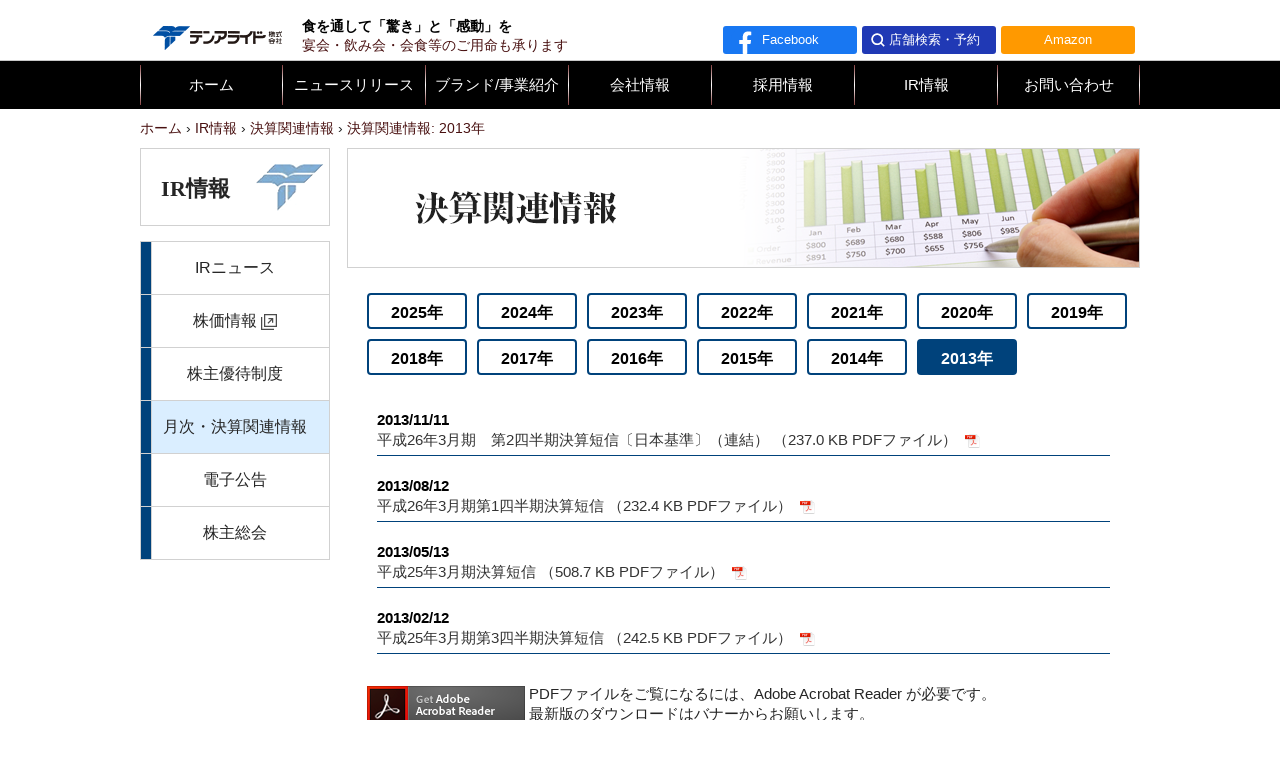

--- FILE ---
content_type: text/html; charset=utf-8
request_url: https://www.teng.co.jp/ir/kessan/2013/
body_size: 2841
content:
<!DOCTYPE html>
<html lang="ja">
<head>
  <!--[if lt IE 9]><script src="https://cdnjs.cloudflare.com/ajax/libs/html5shiv/3.7.3/html5shiv.min.js"></script><![endif]-->
<meta charset="UTF-8">
<meta name="viewport" content="width=device-width">
<title>決算関連情報: 2013年 | ニュースリリース | テンアライド株式会社</title>
<link rel="icon" href="/favicon.ico">



<link rel="stylesheet" href="/stylesheet/style.css?20250722190409">
<!--[if lt IE 9]><script src="https://cdnjs.cloudflare.com/ajax/libs/jquery/1.12.4/jquery.min.js"></script><![endif]-->
<!--[if gt IE 8]><!--><script src="https://cdnjs.cloudflare.com/ajax/libs/jquery/3.2.1/jquery.min.js"></script><!--<![endif]-->
<script src="https://cdnjs.cloudflare.com/ajax/libs/jquery-cookie/1.4.1/jquery.cookie.min.js"></script>



<script src="/javascripts/application.js"></script>
<meta name="description" content="テンアライド株式会社のコーポレートサイト。「良いものを安く、早く、清潔に、最高の雰囲気で」の行動指針のもと「旬鮮酒場天狗」「炭火焼串天狗酒場」などの飲食店を展開しています。居酒屋での飲み会・宴会なら和食のお店天狗へどうぞ！">

<!-- Google Tag Manager -->
<script>(function(w,d,s,l,i){w[l]=w[l]||[];w[l].push({'gtm.start':
new Date().getTime(),event:'gtm.js'});var f=d.getElementsByTagName(s)[0],
j=d.createElement(s),dl=l!='dataLayer'?'&l='+l:'';j.async=true;j.src=
'https://www.googletagmanager.com/gtm.js?id='+i+dl;f.parentNode.insertBefore(j,f);
})(window,document,'script','dataLayer','GTM-58RCTSSW');</script>
<!-- End Google Tag Manager -->
</head>
<body id="corp">
  <!-- Google Tag Manager (noscript) -->
<noscript><iframe src="https://www.googletagmanager.com/ns.html?id=GTM-58RCTSSW"
height="0" width="0" style="display:none;visibility:hidden"></iframe></noscript>
<!-- End Google Tag Manager (noscript) -->
<header id="header">
  <div class="wrapper">
    <h1 id="site-title"><a href="/">テンアライド</a></h1>
  <p id="catchphrase"><span style="font-weight:bold;color:black;">食を通して「驚き」と「感動」を</span><br>宴会・飲み会・会食等のご用命も承ります</p>
    <div id="header-links">
      <a href="https://www.facebook.com/TEN.ALLIED/" id="header-facebook" target="_blank"><img src="/images/header_facebook.svg" alt=""><span>Facebook</span></a>
      <a href="/shopsearch/" id="header-shopsearch"><img src="/images/header_shopsearch.svg" alt=""><span>店舗検索・予約</span></a>
      <a href="https://www.amazon.co.jp/stores/%E5%B1%85%E9%85%92%E5%B1%8B%E5%A4%A9%E7%8B%97/page/CBF7F2F2-1261-42EE-9AAD-0FFAA5B9572B?ref_=ast_bln" id="header-amazon" target="_blank" onclick="gtag('event', 'link', {'event_category': 'header', 'event_label': 'Amazon'})"><span>Amazon</span></a>
    </div>
  </div>
</header>

  <nav id="toc">
  <input type="checkbox" id="humberger">
  <h1><label for="humberger">MENU</label></h1>
  <div class="wrapper">
    <ul class="cf">
      <li><a href="/">ホーム</a></li>
      <li><a href="/newsrelease/">ニュースリリース</a></li>
    <li><a href="/business/">ブランド/事業紹介</a></li>
      <li><a href="/company/">会社情報</a></li>
      <li><a href="/recruit.html">採用情報</a></li>
      <li><a href="/ir/">IR情報</a></li>
      <li><a href="/contact/">お問い合わせ</a></li>
    </ul>
  </div>
</nav>


  
  <div class="wrapper">
    <ul id="breadcrumbs">
  
    <li itemscope itemtype="http://data-vocabulary.org/Breadcrumb"><a href="/" itemprop="url"><span itemprop="title">ホーム</span></a></li>
  
    <li itemscope itemtype="http://data-vocabulary.org/Breadcrumb"><a href="/ir/" itemprop="url"><span itemprop="title">IR情報</span></a></li>
  
  
    <li itemscope itemtype="http://data-vocabulary.org/Breadcrumb"><a href="/ir/ir.html" itemprop="url"><span itemprop="title" title="決算関連情報">決算関連情報</span></a></li>
    <li itemscope itemtype="http://data-vocabulary.org/Breadcrumb"><a href="/ir/kessan/2013/" itemprop="url"><span itemprop="title" title="決算関連情報: 2013年">決算関連情報: 2013年</span></a></li>
  
</ul>

  </div>
  
  <div class="content-wrapper">
    <div class="wrapper">
      <main class="column-main webpage-body">
        <article class="webpage">
          
            <h2><img itemprop="image" src="/ir/main_visual_kessan.png" alt="決算関連情報"></h2>
          
          
          
          <ul id="select-year">
          
            
            
            <li><a href="/ir/kessan/2025/" >2025年</a></li>
          
            
            
            <li><a href="/ir/kessan/2024/" >2024年</a></li>
          
            
            
            <li><a href="/ir/kessan/2023/" >2023年</a></li>
          
            
            
            <li><a href="/ir/kessan/2022/" >2022年</a></li>
          
            
            
            <li><a href="/ir/kessan/2021/" >2021年</a></li>
          
            
            
            <li><a href="/ir/kessan/2020/" >2020年</a></li>
          
            
            
            <li><a href="/ir/kessan/2019/" >2019年</a></li>
          
            
            
            <li><a href="/ir/kessan/2018/" >2018年</a></li>
          
            
            
            <li><a href="/ir/kessan/2017/" >2017年</a></li>
          
            
            
            <li><a href="/ir/kessan/2016/" >2016年</a></li>
          
            
            
            <li><a href="/ir/kessan/2015/" >2015年</a></li>
          
            
            
            <li><a href="/ir/kessan/2014/" >2014年</a></li>
          
            
            
            <li><a href="/ir/kessan/2013/" class="active">2013年</a></li>
          
          </ul>
        
          <ul class="articles">
            
              <li>
  <a href="/ir/kessan/kessan20131111.pdf" target="_blank" class="pdf">
    <time>2013/11/11</time>
    平成26年3月期　第2四半期決算短信〔日本基準〕（連結）
    （237.0 KB PDFファイル）
  </a>
</li>

            
              <li>
  <a href="/ir/kessan/kessan20130812.pdf" target="_blank" class="pdf">
    <time>2013/08/12</time>
    平成26年3月期第1四半期決算短信
    （232.4 KB PDFファイル）
  </a>
</li>

            
              <li>
  <a href="/ir/kessan/kessan20130513.pdf" target="_blank" class="pdf">
    <time>2013/05/13</time>
    平成25年3月期決算短信
    （508.7 KB PDFファイル）
  </a>
</li>

            
              <li>
  <a href="/ir/kessan/kessan20130212.pdf" target="_blank" class="pdf">
    <time>2013/02/12</time>
    平成25年3月期第3四半期決算短信
    （242.5 KB PDFファイル）
  </a>
</li>

            
          </ul>

          <p class="get-adobe">
  <a href="https://get.adobe.com/reader/?loc=jp" target="_blank"><img src="/images/adobe.png" alt="Get Adobe Acrobat Reader"></a>
  <span>PDFファイルをご覧になるには、Adobe Acrobat Reader が必要です。<br>最新版のダウンロードはバナーからお願いします。</span>
</p>

        </article>
      </main>
      
      <nav class="sidebar">
  <h3><a href="/ir/"><span>IR情報</span></a></h3>
  <ul>
    <!-- li><a href="/ir/message.html" >トップメッセージ</a></li -->
    <li><a href="/ir/news/" >IRニュース</a></li>
    <li><a href="http://stocks.finance.yahoo.co.jp/stocks/detail/?code=8207" target="_blank" class="external">株価情報</a></li>
    <li><a href="/ir/hospitality.html" >株主優待制度</a></li>
    <li><a href="/ir/ir.html" class="active">月次・決算関連情報</a></li>
    <li><a href="/ir/kokoku/" >電子公告</a></li>
    <li><a href="/ir/sokai/" >株主総会</a></li>
  </ul>
</nav>
    </div>

    <div class="wrapper">
  <nav id="brand-logos">
    <h2><div>テンアライド株式会社 ブランド一覧</div></h2>
    <ul class="banner-links">
      <li><a href="/shunsen/"><img src="/images/brand_teng_shunsen.png" alt="旬鮮酒場天狗"></a></li>
      <li><a href="/sakaba/"><img src="/images/brand_teng_sakaba.png" alt="炭火串焼テング酒場"></a></li>
      <li><a href="/washoku/"><img src="/images/brand_teng_washoku.png" alt="和食れすとらん天狗"></a></li>
      <li><a href="/log50/"><img src="/images/brand_teng_log50.png" alt="ミートキッチン log50"></a></li>
    </ul>
    <ul class="banner-links">
      <li><a href="/kandaya/"><img src="/images/brand_teng_kandaya.jpg" alt="神田屋"></a></li>
      <li><a href="/grandfoodhall/"><img src="/images/brand_teng_grandfoodhall.jpg" alt="大衆食堂 てんぐ大ホール"></a></li>
      <li><a href="/isokichi/"><img src="/images/brand_teng_isokichi.jpg" alt="湊や 磯吉食堂"></a></li>
    </ul>
  </nav>
</div>
  </div>

  <footer id="footer">
  <div class="wrapper">
    <nav>
      <ul>
        <li>
          <ul>
            <li><a href="/">ホーム</a></li>
          </ul>
        </li>
        <li>
          <ul>
            <li><a href="/shunsen/">旬鮮酒場天狗</a></li>
            <li><a href="/sakaba/">炭火串焼テング酒場</a></li>
            <li><a href="/washoku/">和食れすとらん天狗</a></li>
            <li><a href="/log50/">ミートキッチン log50</a></li>
            <li><a href="/kandaya/">神田屋</a></li>
            <li><a href="/grandfoodhall/">大衆食堂 てんぐ大ホール</a></li>
            <li><a href="/isokichi/">湊や 磯吉食堂</a></li>          
                      <li><a href="/business/" style="margin-left:20px;">ーその他</a></li>
          </ul>
        </li>
        <li>
          <ul>
            <li><a href="/newsrelease/">ニュースリリース</a></li>
            <li><a href="/business/">ブランド/事業紹介</a></li>
                      <li><a href="/business/oem.html" style="margin-left:20px;">ーOEM事業</a></li>
            <li><a href="/company/">会社情報</a></li>
                      <li><a href="/company/particular.html" style="margin-left:20px;">ー食のこだわり</a></li>
            <li><a href="/recruit.html">採用情報</a></li>
                      <li><a href="https://recruit.teng.co.jp/" style="margin-left:20px;">ー新規・中途採用</a></li>
                      <li><a href="https://teng-job.net/jobfind-pc/area/All" style="margin-left:20px;">ーパート・アルバイト</a></li>
            <li><a href="/ir/">IR情報</a></li>
                      <li><a href="/ir/hospitality.html" style="margin-left:20px;">ー株主優待制度</a></li>
          </ul>
        </li>
        <li>
          <ul>
            <li><a href="/allergy/">アレルギー物質使用情報</a></li>
          </ul>
        </li>
        <li>
          <ul>
            <li><a href="/privacy.html">プライバシーポリシー</a></li>
            <li><a href="/specificprivacy.html">特定個人情報等の適正な<br class="sp-hidden">取扱いに関する基本方針</a></li>
            <li><a href="/sitemap/">サイトマップ</a></li>
            <li><a href="/contact/">お問い合わせ</a></li>
          </ul>
        </li>
      </ul>
    </nav>
    <p id="copyright"><small>Copyrights &copy; テンアライド株式会社 All Rights Reserved.</small></p>
  </div>
</footer>

</body>
</html>

--- FILE ---
content_type: text/css
request_url: https://www.teng.co.jp/stylesheet/style.css?20250722190409
body_size: 18418
content:
@charset "UTF-8";
/*! normalize.css v2.1.0 | MIT License | git.io/normalize */
/* ==========================================================================
   HTML5 display definitions
   ========================================================================== */
/**
 * Correct `block` display not defined in IE 8/9.
 */
article,
aside,
details,
figcaption,
figure,
footer,
header,
hgroup,
main,
nav,
section,
summary {
  display: block;
}

/**
 * Correct `inline-block` display not defined in IE 8/9.
 */
audio,
canvas,
video {
  display: inline-block;
}

/**
 * Prevent modern browsers from displaying `audio` without controls.
 * Remove excess height in iOS 5 devices.
 */
audio:not([controls]) {
  display: none;
  height: 0;
}

/**
 * Address styling not present in IE 8/9.
 */
[hidden] {
  display: none;
}

/* ==========================================================================
   Base
   ========================================================================== */
/**
 * 1. Set default font family to sans-serif.
 * 2. Prevent iOS text size adjust after orientation change, without disabling
 *    user zoom.
 */
html {
  font-family: sans-serif; /* 1 */
  -webkit-text-size-adjust: 100%; /* 2 */
  -ms-text-size-adjust: 100%; /* 2 */
}

/**
 * Remove default margin.
 */
body {
  margin: 0;
}

/* ==========================================================================
   Links
   ========================================================================== */
/**
 * Address `outline` inconsistency between Chrome and other browsers.
 */
a:focus {
  outline: thin dotted;
}

/**
 * Improve readability when focused and also mouse hovered in all browsers.
 */
a:active,
a:hover {
  outline: 0;
}

/* ==========================================================================
   Typography
   ========================================================================== */
/**
 * Address variable `h1` font-size and margin within `section` and `article`
 * contexts in Firefox 4+, Safari 5, and Chrome.
 */
h1 {
  font-size: 2em;
  margin: 0.67em 0;
}

/**
 * Address styling not present in IE 8/9, Safari 5, and Chrome.
 */
abbr[title] {
  border-bottom: 1px dotted;
}

/**
 * Address style set to `bolder` in Firefox 4+, Safari 5, and Chrome.
 */
b,
strong {
  font-weight: bold;
}

/**
 * Address styling not present in Safari 5 and Chrome.
 */
dfn {
  font-style: italic;
}

/**
 * Address differences between Firefox and other browsers.
 */
hr {
  -moz-box-sizing: content-box;
  box-sizing: content-box;
  height: 0;
}

/**
 * Address styling not present in IE 8/9.
 */
mark {
  background: #ff0;
  color: #000;
}

/**
 * Correct font family set oddly in Safari 5 and Chrome.
 */
code,
kbd,
pre,
samp {
  font-family: monospace, serif;
  font-size: 1em;
}

/**
 * Improve readability of pre-formatted text in all browsers.
 */
pre {
  white-space: pre-wrap;
}

/**
 * Set consistent quote types.
 */
q {
  quotes: "“" "”" "‘" "’";
}

/**
 * Address inconsistent and variable font size in all browsers.
 */
small {
  font-size: 80%;
}

/**
 * Prevent `sub` and `sup` affecting `line-height` in all browsers.
 */
sub,
sup {
  font-size: 75%;
  line-height: 0;
  position: relative;
  vertical-align: baseline;
}

sup {
  top: -0.5em;
}

sub {
  bottom: -0.25em;
}

/* ==========================================================================
   Embedded content
   ========================================================================== */
/**
 * Remove border when inside `a` element in IE 8/9.
 */
img {
  border: 0;
}

/**
 * Correct overflow displayed oddly in IE 9.
 */
svg:not(:root) {
  overflow: hidden;
}

/* ==========================================================================
   Figures
   ========================================================================== */
/**
 * Address margin not present in IE 8/9 and Safari 5.
 */
figure {
  margin: 0;
}

/* ==========================================================================
   Forms
   ========================================================================== */
/**
 * Define consistent border, margin, and padding.
 */
fieldset {
  border: 1px solid #c0c0c0;
  margin: 0 2px;
  padding: 0.35em 0.625em 0.75em;
}

/**
 * 1. Correct `color` not being inherited in IE 8/9.
 * 2. Remove padding so people aren't caught out if they zero out fieldsets.
 */
legend {
  border: 0; /* 1 */
  padding: 0; /* 2 */
}

/**
 * 1. Correct font family not being inherited in all browsers.
 * 2. Correct font size not being inherited in all browsers.
 * 3. Address margins set differently in Firefox 4+, Safari 5, and Chrome.
 */
button,
input,
select,
textarea {
  font-family: inherit; /* 1 */
  font-size: 100%; /* 2 */
  margin: 0; /* 3 */
}

/**
 * Address Firefox 4+ setting `line-height` on `input` using `!important` in
 * the UA stylesheet.
 */
button,
input {
  line-height: normal;
}

/**
 * Address inconsistent `text-transform` inheritance for `button` and `select`.
 * All other form control elements do not inherit `text-transform` values.
 * Correct `button` style inheritance in Chrome, Safari 5+, and IE 8+.
 * Correct `select` style inheritance in Firefox 4+ and Opera.
 */
button,
select {
  text-transform: none;
}

/**
 * 1. Avoid the WebKit bug in Android 4.0.* where (2) destroys native `audio`
 *    and `video` controls.
 * 2. Correct inability to style clickable `input` types in iOS.
 * 3. Improve usability and consistency of cursor style between image-type
 *    `input` and others.
 */
button,
html input[type=button],
input[type=reset],
input[type=submit] {
  -webkit-appearance: button; /* 2 */
  cursor: pointer; /* 3 */
}

/**
 * Re-set default cursor for disabled elements.
 */
button[disabled],
html input[disabled] {
  cursor: default;
}

/**
 * 1. Address box sizing set to `content-box` in IE 8/9.
 * 2. Remove excess padding in IE 8/9.
 */
input[type=checkbox],
input[type=radio] {
  box-sizing: border-box; /* 1 */
  padding: 0; /* 2 */
}

/**
 * 1. Address `appearance` set to `searchfield` in Safari 5 and Chrome.
 * 2. Address `box-sizing` set to `border-box` in Safari 5 and Chrome
 *    (include `-moz` to future-proof).
 */
input[type=search] {
  -webkit-appearance: textfield; /* 1 */
  -moz-box-sizing: content-box;
  -webkit-box-sizing: content-box; /* 2 */
  box-sizing: content-box;
}

/**
 * Remove inner padding and search cancel button in Safari 5 and Chrome
 * on OS X.
 */
input[type=search]::-webkit-search-cancel-button,
input[type=search]::-webkit-search-decoration {
  -webkit-appearance: none;
}

/**
 * Remove inner padding and border in Firefox 4+.
 */
button::-moz-focus-inner,
input::-moz-focus-inner {
  border: 0;
  padding: 0;
}

/**
 * 1. Remove default vertical scrollbar in IE 8/9.
 * 2. Improve readability and alignment in all browsers.
 */
textarea {
  overflow: auto; /* 1 */
  vertical-align: top; /* 2 */
}

/* ==========================================================================
   Tables
   ========================================================================== */
/**
 * Remove most spacing between table cells.
 */
table {
  border-collapse: collapse;
  border-spacing: 0;
}

/*! テンアライド */
@font-face {
  font-family: mincho;
  src: local("YuMincho-Regular"), local("YuMin-Medium"), local("Yu Mincho"), local("YuMincho"), local("游明朝"), local("ヒラギノ明朝 ProN W3"), local("HiraMinProN-W3"), local("HGS明朝B"), local("HG明朝B"), local("ＭＳ Ｐ明朝"), local("MSPMincho"), local("ＭＳ 明朝");
  font-weight: normal;
}
@font-face {
  font-family: mincho;
  src: local("YuMincho-Demibold"), local("YuMin-Demibold"), local("Yu Mincho Demibold"), local("YuMincho Demibold"), local("游明朝"), local("ヒラギノ明朝 ProN W6"), local("HiraMinProN-W6"), local("HGS明朝E"), local("HG明朝E"), local("ＭＳ Ｐ明朝"), local("MSPMincho"), local("ＭＳ 明朝");
  font-weight: bold;
}
#log50 #particular-box #particular-flex-2box > div:after, #log50 #particular-box .cf:after, .cf:after, .wrapper:after, section:after, article:after {
  display: block;
  clear: both;
  content: "";
}

body {
  line-height: 1.4;
  font-family: "Lucida Grande", "Hiragino Kaku Gothic ProN", Meiryo, sans-serif;
  font-size: medium;
  margin: 0;
  color: #252525;
  min-width: 1000px;
  -webkit-text-size-adjust: none;
}
@media screen and (max-width: 767px) {
  body {
    min-width: 0;
    width: auto;
  }
}

/***************************************
 * Elements
 ***************************************/
img {
  margin: 0 !important;
  vertical-align: bottom;
  box-sizing: border-box;
}

:link, :visited {
  color: #1d5793;
  text-decoration: none;
}

:link:hover {
  text-decoration: underline;
}

img, iframe {
  max-width: 100%;
}

section, article {
  position: relative;
}

label {
  cursor: pointer;
}

hr {
  color: #00427b;
  background-color: #00427b;
  height: 1px;
  border: none;
  margin: 1em 0;
}

/***************************************
 * Generic Classes
 ***************************************/
.wrapper {
  width: 1000px;
  margin: 0 auto;
  position: relative;
}
@media screen and (max-width: 767px) {
  .wrapper {
    width: auto;
  }
}

.external:not(.article-link):after,
.external.article-link > .article-title:after,
a[href*=".pdf#"]:not(.article-link):after,
a[href*=".pdf#"].article-link > .article-title:after,
a[href$=".pdf"]:not(.article-link):after,
a[href$=".pdf"].article-link > .article-title:after,
.pdf:not(.article-link):after,
.pdf.article-link > .article-title:after {
  display: inline-block;
  content: "";
  width: 1em;
  height: 1em;
  vertical-align: middle;
  margin-left: 0.3em;
  background-repeat: no-repeat;
  background-position: center center;
  background-size: 100% 100%;
}

a[href*=".pdf#"]:not(.article-link):after,
a[href*=".pdf#"].article-link > .article-title:after,
a[href$=".pdf"]:not(.article-link):after,
a[href$=".pdf"].article-link > .article-title:after,
.pdf:not(.article-link):after,
.pdf.article-link > .article-title:after {
  background-image: url(/images/Adobe_PDF_file_icon_24x24.png);
}

.external:not(.article-link):after,
.external.article-link > .article-title:after {
  background-image: url(/images/common/new_window_icon.svg);
}

.buttons {
  text-align: center;
}

.button, button, input[type=submit] {
  display: inline-block;
  padding: 3px 40px;
  background: #c35252;
  color: #fff;
  border-radius: 2px;
  border: none;
  font-size: 115%;
}

.horz-list {
  list-style: none;
  margin: 0;
  padding: 0;
  display: -webkit-flex;
  display: flex;
  -webkit-justify-content: space-between;
  justify-content: space-between;
  -webkit-flex-wrap: wrap;
  flex-wrap: wrap;
}
@media screen and (max-width: 767px) {
  .horz-list {
    display: block;
    width: -moz-fit-content;
    width: -webkit-fit-content;
    width: fit-content;
    margin: 10px auto 0;
  }
  .horz-list > li {
    display: block;
    margin-bottom: 10px;
  }
}

.horz-list-ir {
  list-style: none;
  margin: 0;
  padding: 0;
  display: -webkit-flex;
  display: flex;
  -webkit-justify-content: center;
  justify-content: center;
  gap: 18px;
  -webkit-flex-wrap: wrap;
  flex-wrap: wrap;
  width: 100%;
}
@media screen and (max-width: 767px) {
  .horz-list-ir {
    display: block;
    width: -moz-fit-content;
    width: -webkit-fit-content;
    width: fit-content;
    margin: 10px auto 0;
  }
  .horz-list-ir > li {
    display: block;
    margin-bottom: 10px;
  }
}

.vertical-list {
  list-style: none;
  margin: 0;
  padding: 0;
}
.vertical-list > li {
  margin: 20px 0;
}
.vertical-list > li:first-child {
  margin-top: 0;
}

.link-image {
  display: block;
  border: solid 1px #6eafff;
}

#underlayer-nav {
  margin: 20px 0 -20px -20px;
}
#underlayer-nav > ul {
  list-style: none;
  margin: 0;
  padding: 0;
}
#underlayer-nav > ul > li {
  float: left;
  margin: 0 0 20px 18px;
}
#underlayer-nav > ul > li > a {
  display: block;
  width: 322px;
  border-radius: 8px 8px 0 0;
}
#underlayer-nav > ul > li > a:hover {
  text-decoration: none;
}
#underlayer-nav > ul > li > a:hover .underlayer-nav-title-inbox {
  text-decoration: underline;
}
#underlayer-nav > ul > li > a > .underlayer-nav-title {
  border-radius: 8px 8px 0 0;
  background: #00427b;
  padding: 10px 0;
  text-align: center;
  color: #fff;
  border: solid 1px #ddd;
}
#underlayer-nav > ul > li > a > .underlayer-nav-title > .underlayer-nav-title-inbox {
  position: relative;
  display: inline-block;
  padding-right: 23px;
}
#underlayer-nav > ul > li > a > .underlayer-nav-description {
  padding: 10px 10px 0;
  height: 75px;
  font-size: 85%;
  color: #333333;
  border: solid 1px #ddd;
  border-top: none;
}
@media screen and (max-width: 767px) {
  #underlayer-nav {
    margin: 0 10px;
  }
  #underlayer-nav > ul > li {
    float: none;
    margin: 0 0 10px;
  }
  #underlayer-nav > ul > li > a {
    width: auto;
  }
  #underlayer-nav > ul > li > a > .underlayer-nav-description {
    height: auto;
    padding: 10px;
  }
}

.box {
  margin: 25px 0;
}
.box > header {
  position: relative;
  border-left: solid 13px;
  border-bottom: solid 1px;
  border-color: #00427b;
}
.box > header > h2 {
  margin: 0;
  padding: 10px 10px;
  font-size: 150%;
}
@media screen and (max-width: 767px) {
  .box > header > h2 {
    padding: 5px;
  }
}

@media screen and (max-width: 767px) {
  .more-link-box {
    margin-bottom: 2em;
  }
}

.more-link {
  position: relative;
  padding-left: 23px;
  position: absolute;
  right: 5px;
  bottom: 8px;
}
@media screen and (max-width: 767px) {
  .more-link {
    bottom: -2em;
  }
}

.more-icon {
  display: inline-block;
  border-radius: 10px;
  background: #00427b;
  width: 18px;
  height: 18px;
  position: absolute;
  left: 0;
  top: 0;
  bottom: 0;
  margin: auto;
}
.more-icon:before {
  display: block;
  content: "";
  width: 0;
  height: 0;
  border: solid 6px transparent;
  border-left: solid 8px #fff;
  position: absolute;
  left: 6px;
  top: 3px;
}

.link-icon {
  display: inline-block;
  border-radius: 10px;
  background: #fff;
  width: 18px;
  height: 18px;
  position: absolute;
  right: 0;
  top: 0;
  bottom: 0;
  margin: auto;
}
.link-icon:before {
  display: block;
  content: "";
  width: 0;
  height: 0;
  border: solid 6px transparent;
  border-top: solid 8px #00427b;
  position: absolute;
  left: 3px;
  top: 6px;
}

.articles {
  list-style: none;
  margin: 20px 30px 30px;
  padding: 0;
  font-size: 92%;
}
.articles > li {
  margin-bottom: 15px;
  border-bottom: solid 1px #952727;
}
.articles > li > a {
  display: block;
  color: #333333;
  padding: 5px 0;
}
.articles > li > a > time {
  display: block;
  font-weight: bold;
  color: #000;
}
.articles > li > a:hover {
  text-decoration: none;
}
.articles > li > a:hover > span {
  text-decoration: underline;
}
@media screen and (max-width: 767px) {
  .articles {
    margin: 20px 10px 30px;
  }
}

.get-adobe {
  margin: 30px 0 50px 20px;
}
.get-adobe > span {
  font-size: 92%;
  display: inline-block;
}

.warn {
  color: red;
}

.box-border {
  display: inline-block;
  border: #a1a1a1 solid 2px;
}

@media screen and (max-width: 767px) {
  .narrow-box {
    text-align: center;
  }
}

.underline {
  border-bottom: solid 1px #00427b;
  padding: 0 5px;
}

.to-list {
  text-align: right;
  height: 25px;
  line-height: 25px;
  margin: 0;
  padding: 10px 0;
}
.to-list > a {
  vertical-align: top;
}
.to-list:before {
  display: inline-block;
  content: "";
  width: 38px;
  height: 25px;
  background: url(/images/common/icon_news.png) left center no-repeat;
}

.remarks {
  list-style: none;
  margin: 0;
  padding: 0;
}
.remarks > li {
  display: block;
  padding-left: 1em;
}
.remarks > li:before {
  display: inline-block;
  margin-left: -1em;
  content: "※";
}

.remark {
  display: block;
  padding-left: 1em;
}
.remark:before {
  display: inline-block;
  margin-left: -1em;
  content: "※";
}

ul.bullet {
  margin: 1em 0;
  padding-left: 1em;
  list-style: none;
}
ul.bullet > li:before {
  margin-left: -1em;
  content: "•";
  display: inline-block;
  width: 1em;
  text-align: center;
}

@media screen and (max-width: 767px) {
  .sp-hidden {
    display: none;
  }
}

@media screen and (min-width: 768px) {
  .sp-only {
    display: none;
  }
}
.gethere-button {
  margin-top: 0;
  padding-top: 1em;
}
.gethere-button > .button {
  padding: 0.5em 2em;
  border-radius: 7px;
}

#header {
  border-bottom: solid 1px #c8c8c8;
}
@media screen and (max-width: 767px) {
  #header {
    height: 35px;
    width: auto;
    position: relative;
  }
}

#site-title {
  margin: 0;
}
#site-title > a {
  text-indent: 100%;
  white-space: nowrap;
  overflow: hidden;
  text-decoration: none;
  display: block;
  width: 152px;
  height: 60px;
  background: url(/images/main_logo.png) no-repeat;
}
@media screen and (max-width: 767px) {
  #site-title > a {
    width: 88px;
    height: 35px;
    background-size: 88px 35px;
  }
}

#catchphrase {
  margin: 0;
  position: absolute;
  left: 162px;
  bottom: 5px;
  color: #491111;
  font-size: 85%;
}

#header-links {
  position: absolute;
  right: 0;
  bottom: 6px;
}
#header-links > a {
  display: flex;
  align-items: center;
  float: left;
  margin-right: 5px;
  width: 134px;
  height: 28px;
  border-radius: 3px;
  color: #fff;
  font-size: 13px;
  text-decoration: none;
  line-height: 28px;
  box-sizing: border-box;
}
#header-links > a > img {
  margin: 0 3px 0 8px !important;
}
#header-links #header-facebook {
  background-color: #1877f2;
}
#header-links #header-facebook > img {
  height: 28px;
}
#header-links #header-rakuten {
  background-color: #ba1e22;
}
@media screen and (max-width: 767px) {
  #header-links #header-rakuten {
    width: auto;
    padding: 0 0.2em;
  }
}
#header-links #header-rakuten > img {
  height: 14px;
}
@media screen and (max-width: 767px) {
  #header-links #header-rakuten > img {
    display: none;
  }
}
#header-links #header-retail {
  background-color: #a02424;
}
#header-links #header-retail > span {
  width: 100%;
  display: inline-block;
  text-align: center;
}
@media screen and (max-width: 767px) {
  #header-links #header-retail {
    display: none;
  }
}
#header-links #header-shopsearch {
  background-color: #2039b5;
}
#header-links #header-shopsearch > img {
  height: 16px;
}
#header-links #header-amazon {
  background-color: #ff9900;
}
#header-links #header-amazon > span {
  width: 100%;
  display: inline-block;
  text-align: center;
}
@media screen and (max-width: 767px) {
  #header-links #header-amazon {
    width: auto;
    padding: 0 0.2em;
  }
}
@media screen and (max-width: 767px) {
  #header-links {
    right: 40px;
    bottom: 3px;
  }
  #header-links > a {
    margin-right: 2px;
    margin-left: 5px;
  }
  #header-links #header-facebook {
    width: 28px;
    height: 28px;
    background-color: transparent;
  }
  #header-links #header-facebook > img {
    margin: 0 5px 0 0 !important;
  }
  #header-links #header-facebook > span {
    display: none;
  }
}

@media screen and (max-width: 767px) {
  #catchphrase {
    display: none;
  }
}

@media screen and (max-width: 767px) {
  #header-links > #header-shopsearch {
    display: none;
  }
}

#header-links select {
  border: solid 1px #c9c9c9;
  border-radius: 2px;
  background-color: #eee;
  background-image: -webkit-linear-gradient(top, #fff 0, #eee 50%, #e4e4e4 50%, #ddd 100%);
  background-image: linear-gradient(to bottom, #fff 0, #eee 50%, #e4e4e4 50%, #ddd 100%);
}

#toc {
  background-color: #000;
}
#toc > h1 {
  display: none;
}
#toc > .wrapper > ul {
  list-style: none;
  margin: 0;
  padding: 0;
}
#toc > .wrapper > ul > li {
  float: left;
  height: 48px;
  font-size: 92%;
  position: relative;
}
#toc > .wrapper > ul > li:before, #toc > .wrapper > ul > li:last-child:after {
  float: left;
  margin: 4px 0;
  display: block;
  content: "";
  width: 1px;
  height: 40px;
  background-color: #fff;
  background-image: -webkit-linear-gradient(top, #874242 0%, #fff 50%, #874242 100%);
  background-image: linear-gradient(to bottom, #874242 0%, #fff 50%, #874242 100%);
}
#toc > .wrapper > ul > li:first-child > a, #toc > .wrapper > ul > li:last-child > a {
  width: 141px;
}
#toc > .wrapper > ul > li > a {
  float: left;
  display: block;
  width: 142px;
  height: 48px;
  line-height: 48px;
  color: #fff;
  text-align: center;
}
@media screen and (max-width: 767px) {
  #toc {
    position: absolute;
    left: 0;
    top: 35px;
    width: 100%;
    background: none;
    font-size: smaller;
  }
  #toc > h1 {
    position: absolute;
    right: 0;
    top: -35px;
    display: block;
    background: #230808;
    margin: 0;
    padding-left: 1px;
    box-shadow: 1px 0 #fff inset;
    border-left: solid 1px #dedede;
  }
  #toc > h1 > label {
    display: block;
    width: 35px;
    height: 35px;
    box-sizing: border-box;
    padding: 24px 0 0 0;
    text-align: center;
    font-size: 6px;
    color: #fff;
  }
  #toc > h1 > label:after {
    position: absolute;
    left: 9px;
    top: 6px;
    width: 19px;
    height: 16px;
    content: "";
    background-image: -webkit-linear-gradient(top, #fff 0%, #fff 20%, transparent 20%, transparent 40%, #fff 40%, #fff 60%, transparent 60%, transparent 80%, #fff 80%, #fff 100%);
    background-image: linear-gradient(to bottom, #fff 0%, #fff 20%, transparent 20%, transparent 40%, #fff 40%, #fff 60%, transparent 60%, transparent 80%, #fff 80%, #fff 100%);
  }
  #toc > .wrapper {
    overflow: hidden;
  }
  #toc > .wrapper > ul {
    position: relative;
    left: 100%;
    top: 0;
    width: auto;
    line-height: 1;
    background: #230808;
    border-bottom: #ccc solid 1px;
    z-index: 100000;
    transition: left 100ms;
  }
  #toc > .wrapper > ul > li {
    float: none;
    width: 100%;
    height: auto;
    border-top: solid 1px #fff;
  }
  #toc > .wrapper > ul > li:before, #toc > .wrapper > ul > li:last-child:after {
    display: none;
  }
  #toc > .wrapper > ul > li:first-child {
    border-top: none;
  }
  #toc > .wrapper > ul > li:first-child > a, #toc > .wrapper > ul > li:last-child > a {
    width: 100%;
  }
  #toc > .wrapper > ul > li > a {
    float: none;
    text-align: left;
    width: 100%;
    height: auto;
    padding: 1em;
    line-height: 1;
  }
}

#humberger {
  position: absolute;
  display: block;
  width: 1px;
  height: 1px;
  margin: -1px;
  overflow: hidden;
  clip: rect(0, 0, 0, 0);
}

#humberger:checked ~ .wrapper > ul {
  left: 0;
}

#breadcrumbs {
  list-style: none;
  margin: 10px 0;
  padding: 0;
  font-size: 85%;
}
#breadcrumbs > li {
  display: inline;
}
#breadcrumbs > li:before {
  content: " › ";
}
#breadcrumbs > li:first-child:before {
  display: none;
}
#breadcrumbs > li > a {
  color: #491111;
}
@media screen and (max-width: 767px) {
  #breadcrumbs {
    display: none;
  }
}

#mobilesite {
  position: absolute;
  right: 0;
  top: 0;
  font-size: 85%;
}
#mobilesite > a {
  color: #491111;
}
@media screen and (max-width: 767px) {
  #mobilesite {
    position: static;
    text-align: right;
  }
}

#footer {
  background: #000;
  padding: 35px 0 60px;
  font-size: 85%;
  color: #fff;
}
@media screen and (max-width: 767px) {
  #footer {
    padding: 0.5em 0;
  }
}
#footer ul {
  list-style: none;
  margin: 0;
  padding: 0;
}
#footer nav > ul {
  display: -webkit-flex;
  display: flex;
  -webkit-justify-content: space-between;
  justify-content: space-between;
  margin-bottom: 45px;
}
@media screen and (max-width: 767px) {
  #footer nav > ul {
    display: block;
    margin-bottom: 0.5em;
    font-size: 80%;
  }
}
@media screen and (max-width: 767px) {
  #footer nav > ul > li:not(:last-child) {
    display: none;
  }
}
#footer nav > ul > li > ul > li {
  margin-bottom: 10px;
}
@media screen and (max-width: 767px) {
  #footer nav > ul > li > ul > li {
    margin-bottom: 0;
  }
}
#footer a {
  color: #fff;
}
@media screen and (max-width: 767px) {
  #footer a {
    display: block;
    padding: 0.5rem 1rem;
    border-bottom: solid 1px #fff;
  }
}

#copyright {
  text-align: center;
  margin: 0;
}

.content-wrapper {
  padding: 0 0 30px;
}
@media screen and (max-width: 767px) {
  .content-wrapper {
    padding-bottom: 1px;
    margin-bottom: -1px;
  }
}
.content-wrapper a img:hover {
  opacity: 0.7;
}

.webpage {
  width: 760px;
  margin: 0 auto;
}
@media screen and (max-width: 767px) {
  .webpage {
    width: auto;
  }
}
.webpage > :first-child {
  margin-top: 0;
}
.webpage h2 > img {
  border: solid 1px #d1d1d1;
}

.entry-body, .webpage-body {
  padding: 0;
}
.entry-body h3, .webpage-body h3 {
  border-bottom: solid 1px #952727;
  font-size: 130%;
}
.entry-body > :first-child.box, .webpage-body > :first-child.box {
  margin-top: 0;
}
@media screen and (max-width: 767px) {
  .entry-body, .webpage-body {
    padding: 0 5px;
  }
}

.column-l {
  float: left;
}

.column-r {
  float: right;
}

@media screen and (max-width: 767px) {
  .column-l, .column-r {
    float: none;
  }
}

.large-box {
  width: 660px;
}

.medium-box {
  width: 490px;
}

.small-box {
  width: 320px;
}

@media screen and (max-width: 767px) {
  .large-box, .medium-box, .small-box {
    width: auto;
  }
}

.column-l > :first-child, .column-r > :first-child, entry-box > :first-child, .webpage-body > :first-child {
  margin-top: 0;
}

.column-main {
  float: right;
  width: 800px;
}
@media screen and (max-width: 767px) {
  .column-main {
    float: none;
    width: auto;
  }
}

.column-full .webpage-body {
  padding: 0;
}

.sidebar {
  float: left;
  width: 190px;
}
.sidebar > h3 {
  margin: 0;
}
.sidebar > h3 img {
  opacity: 1 !important;
}
.sidebar > ul {
  list-style: none;
  margin: 0;
  padding: 0;
}
.sidebar > ul > li {
  padding: 2px;
  text-align: center;
}
.sidebar > ul > li > a {
  display: block;
  padding: 20px 0;
  font-family: mincho;
}
.sidebar > ul.with-image-list a {
  padding: 5px 0;
}
@media screen and (max-width: 767px) {
  .sidebar {
    width: auto;
    float: none;
  }
  .sidebar > h3 {
    display: none;
  }
  .sidebar > ul > li > a, .sidebar .with-image-list > li > a {
    text-align: left;
    padding: 5px;
  }
  .sidebar img {
    display: none;
  }
}

.pannels {
  list-style: none;
  margin: 0;
  padding: 0;
  margin-left: -40px;
}
.pannels > li {
  float: left;
  margin: 0 0 20px 40px;
}
@media screen and (max-width: 767px) {
  .pannels > li {
    float: none;
    margin: 0 0 20px;
    text-align: center;
  }
}
@supports (display: flex) {
  .pannels {
    display: -webkit-flex;
    display: flex;
    -webkit-flex-wrap: wrap;
    flex-wrap: wrap;
    -webkit-justify-content: space-around;
    justify-content: space-around;
    margin: 0;
  }
  .pannels > li {
    margin: 0 0 20px;
    float: none;
  }
}

.pasted-box {
  margin: 40px 0;
  padding: 40px 0;
  position: relative;
  background-image: url(/images/common/bg_menu.jpg);
}
.pasted-box:before, .pasted-box:after {
  display: block;
  position: absolute;
  content: url(/images/common/ribbon.png);
}
@media screen and (max-width: 767px) {
  .pasted-box:before, .pasted-box:after {
    display: none;
  }
}
.pasted-box:before {
  top: -30px;
  right: -20px;
}
.pasted-box:after {
  bottom: -30px;
  left: -20px;
}
@media screen and (max-width: 767px) {
  .pasted-box {
    padding: 20px 10px;
  }
}

#brand-logos {
  padding: 10px;
  background: #fff;
  margin-bottom: 25px;
}
@media screen and (max-width: 767px) {
  #brand-logos {
    padding: 0;
    margin-bottom: 45px;
  }
}
#brand-logos > h2 {
  font-size: 123%;
  padding: 1px 0 1px 50px;
  margin-top: 0;
  background: url(/images/brand_hr_corp_icon.png) left center no-repeat;
}
#brand-logos > h2 > div {
  line-height: 1.2;
  margin: 8px 0;
  border-bottom: solid 1px #952727;
}
#brand-logos > ul {
  list-style: none;
  margin: 0;
  padding: 0;
  margin: 0 auto;
  display: flex;
  justify-content: center;
  max-width: 800px;
}
@media screen and (max-width: 767px) {
  #brand-logos > ul {
    margin: 0 10px;
  }
}
#brand-logos > ul > li {
  width: 25%;
  text-align: center;
  border: solid 1px #252525;
}
#brand-logos > ul > li > a {
  display: block;
  padding: 10px 0;
}

input, select, textarea, button {
  box-sizing: border-box;
  max-width: 100%;
}

input[type=submit], input[type=reset], input[type=checkbox], input[type=radio],
input[type=date], button, .button, select, label {
  cursor: pointer;
}

input[type=checkbox], input[type=radio] {
  margin-right: 2px;
  vertical-align: middle;
}
input[type=checkbox] + span, input[type=checkbox] + label, input[type=checkbox] + input[type=hidden] + span, input[type=checkbox] + input[type=hidden] + label, input[type=radio] + span, input[type=radio] + label, input[type=radio] + input[type=hidden] + span, input[type=radio] + input[type=hidden] + label {
  display: inline-block;
  line-height: 1;
}
input[type=checkbox]:checked + span, input[type=checkbox]:checked + label, input[type=checkbox]:checked + input[type=hidden] + span, input[type=checkbox]:checked + input[type=hidden] + label, input[type=radio]:checked + span, input[type=radio]:checked + label, input[type=radio]:checked + input[type=hidden] + span, input[type=radio]:checked + input[type=hidden] + label {
  border-bottom: 1px dashed;
}

.small-button {
  font-weight: normal;
  padding: 0.2em 0.5em;
}

select:focus, select:hover, textarea:focus, textarea:hover,
input[type=text]:focus,
input[type=text]:hover, input[type=password]:focus, input[type=password]:hover, input[type=search]:focus, input[type=search]:hover, input[type=email]:focus, input[type=email]:hover,
input[type=tel]:focus,
input[type=tel]:hover, input[type=number]:focus, input[type=number]:hover, input[type=date]:focus, input[type=date]:hover, input[type=url]:focus, input[type=url]:hover {
  outline: none !important;
  box-shadow: 0 0 1px 1px #4d90fe inset;
}
select, textarea,
input[type=text], input[type=password], input[type=search], input[type=email],
input[type=tel], input[type=number], input[type=date], input[type=url] {
  background-color: #f7f7f7;
  padding: 0.2em 0.6em;
  border: solid 1px #dbdbdb;
  border-radius: 4px;
  color: #343434;
  font-size: 100%;
}
@media screen and (max-width: 767px) {
  select, textarea,
  input[type=text], input[type=password], input[type=search], input[type=email],
  input[type=tel], input[type=number], input[type=date], input[type=url] {
    width: 100%;
    padding: 0.2em;
    font-size: medium !important;
  }
  select.no-expand, textarea.no-expand,
  input[type=text].no-expand, input[type=password].no-expand, input[type=search].no-expand, input[type=email].no-expand,
  input[type=tel].no-expand, input[type=number].no-expand, input[type=date].no-expand, input[type=url].no-expand {
    width: auto;
  }
}

input[size="1"] {
  width: 0.5em;
}

input[size="2"] {
  width: 1em;
}

input[size="3"] {
  width: 1.5em;
}

input[size="4"] {
  width: 2em;
}

input[size="5"] {
  width: 2.5em;
}

input[size="6"] {
  width: 3em;
}

input[size="7"] {
  width: 3.5em;
}

input[size="8"] {
  width: 4em;
}

input[size="9"] {
  width: 4.5em;
}

input[size="10"] {
  width: 5em;
}

input[size="11"] {
  width: 5.5em;
}

input[size="12"] {
  width: 6em;
}

input[size="13"] {
  width: 6.5em;
}

input[size="14"] {
  width: 7em;
}

input[size="15"] {
  width: 7.5em;
}

input[size="16"] {
  width: 8em;
}

input[size="17"] {
  width: 8.5em;
}

input[size="18"] {
  width: 9em;
}

input[size="19"] {
  width: 9.5em;
}

input[size="20"] {
  width: 10em;
}

input[size="21"] {
  width: 10.5em;
}

input[size="22"] {
  width: 11em;
}

input[size="23"] {
  width: 11.5em;
}

input[size="24"] {
  width: 12em;
}

input[size="25"] {
  width: 12.5em;
}

input[size="26"] {
  width: 13em;
}

input[size="27"] {
  width: 13.5em;
}

input[size="28"] {
  width: 14em;
}

input[size="29"] {
  width: 14.5em;
}

input[size="30"] {
  width: 15em;
}

input[size="31"] {
  width: 15.5em;
}

input[size="32"] {
  width: 16em;
}

input[size="33"] {
  width: 16.5em;
}

input[size="34"] {
  width: 17em;
}

input[size="35"] {
  width: 17.5em;
}

input[size="36"] {
  width: 18em;
}

input[size="37"] {
  width: 18.5em;
}

input[size="38"] {
  width: 19em;
}

input[size="39"] {
  width: 19.5em;
}

input[size="40"] {
  width: 20em;
}

input[size="41"] {
  width: 20.5em;
}

input[size="42"] {
  width: 21em;
}

input[size="43"] {
  width: 21.5em;
}

input[size="44"] {
  width: 22em;
}

input[size="45"] {
  width: 22.5em;
}

input[size="46"] {
  width: 23em;
}

input[size="47"] {
  width: 23.5em;
}

input[size="48"] {
  width: 24em;
}

input[size="49"] {
  width: 24.5em;
}

input[size="50"] {
  width: 25em;
}

input[type=number] {
  padding-right: 2px;
}

select:disabled, textarea:disabled, input:disabled {
  color: #888;
  background-color: #eee;
  cursor: auto;
}
select:disabled:hover, textarea:disabled:hover, input:disabled:hover {
  box-shadow: none;
}

.element {
  display: inline-block;
}

.checkbox, .radio {
  display: inline-block;
  margin-right: 0.8em;
}

.wide-element {
  width: 100%;
}

@media screen and (max-width: 767px) {
  .date-select, .narrow-element {
    width: auto;
  }
}

.required, .optional {
  display: inline-block;
  font-size: xx-small;
  color: #fff;
  vertical-align: top;
  padding: 0 2px;
  border-radius: 2px;
}

.required {
  background-color: #f00;
}

.optional {
  background-color: #888;
}

.title-remark {
  display: block;
  font-weight: normal;
  margin: 0.5em 0 0 0;
}

dl.form {
  margin: 0.5em 0;
}
dl.form > dt {
  margin: 0.5em 0 0;
  font-size: 90%;
  font-weight: bold;
}
dl.form > dd {
  margin: 0 0 0.5em 0;
  padding: 0;
}

table.form {
  width: 100%;
  margin: 1em 0;
}
table.form > caption {
  background: #f1f1f1;
  text-align: center;
}
table.form > * > tr > * {
  border: solid 1px #ccc;
  padding: 15px 20px;
}
table.form > * > tr > th {
  background: #f1f1f1;
  text-align: left;
  width: 10em;
  vertical-align: top;
}
table.form > thead > th, table.form > tfoot > th {
  text-align: center;
}
@media screen and (max-width: 767px) {
  table.form, table.form > *, table.form > * > tr {
    display: block;
    width: auto;
  }
  table.form > * > tr > * {
    display: block;
    border: none;
  }
  table.form > * > tr > th {
    width: auto;
    padding: 5px 10px;
    margin: 5px -10px;
  }
  table.form > * > tr > td {
    padding: 0;
    margin: 5px 0 10px 0;
  }
}

table.list {
  display: table;
  border-collapse: collapse;
  width: 100%;
  margin: 1em 0;
}
table.list > caption {
  background: #f1f1f1;
  text-align: center;
  font-weight: bold;
  padding: 3px 0;
  border: solid 1px #ccc;
  border-bottom: none;
}
table.list * > tr > * {
  border: solid 1px #ccc;
  padding: 10px 15px;
}
@media screen and (max-width: 767px) {
  table.list * > tr > * {
    padding: 5px;
  }
}
table.list > thead > tr > th {
  background: #f1f1f1;
}
table.list > tbody > tr > th {
  text-align: left;
  font-weight: normal;
  min-width: 5em;
}
@media screen and (max-width: 767px) {
  table.list > tbody > tr > * {
    font-size: 92%;
  }
}
table.list > tfoot {
  font-weight: bold;
  text-align: center;
  background: #f1f1f1;
}

table.inner {
  border-collapse: collapse;
}
table.inner > * > tr > * {
  padding: 3px;
}
table.inner > * > tr > th {
  text-align: left;
  font-weight: normal;
}
@media screen and (max-width: 767px) {
  table.inner, table.inner > *, table.inner > * > tr {
    display: block;
    width: auto;
  }
  table.inner > * > tr > * {
    display: block;
    border: none;
  }
  table.inner > * > tr > th {
    width: auto;
    border-bottom: dashed 1px #aaa;
    margin: 5px 0;
  }
  table.inner > * > tr > td {
    padding: 0;
  }
}

table td.text {
  white-space: pre-wrap;
}

#main-visual-logo {
  position: absolute;
  left: calc((100% - 1000px) / 2);
  z-index: 10;
}
@media screen and (max-width: 767px) {
  #main-visual-logo {
    left: 0;
    width: 13.51vw;
  }
}

#main-visual-swiper .swiper-slide {
  width: 858px;
}
@media screen and (max-width: 767px) {
  #main-visual-swiper .swiper-slide {
    width: calc(86.49vw + 1px);
  }
}
#main-visual-swiper > ul {
  list-style: none;
  margin: 0;
  padding: 0;
}
#main-visual-swiper .switch-buttons {
  background: #000;
  text-align: center;
  height: 21px;
}
#main-visual-swiper .switch-buttons > li {
  height: 21px;
  display: inline-block;
  margin-left: 30px;
}
#main-visual-swiper .switch-buttons > li:first-child {
  margin-left: 0;
}
#main-visual-swiper .switch-buttons > li > img {
  vertical-align: initial;
}
@media screen and (max-width: 767px) {
  #main-visual-swiper .swiper-wrapper {
    margin-left: calc(6.755vw - 1px);
  }
}
#main-visual-swiper .swiper-pagination {
  position: static;
  height: 21px;
  margin: 0;
  background: #000;
}
#main-visual-swiper .swiper-pagination-bullet {
  width: 11px;
  height: 11px;
  opacity: 0.4;
  background: url(/images/common/swiper_pagination_bullet.png);
}
#main-visual-swiper .swiper-pagination-bullet-active {
  opacity: 1;
}

.b-top-content {
  padding-top: 20px;
}

.content-title {
  display: inline-block;
  margin: 0;
  font-family: mincho;
  font-size: 140%;
  padding: 10px 25px;
  position: absolute;
  top: -15px;
  left: 10px;
  background: url(/images/common/bg_box_title.png);
  box-shadow: 0 0 13px -3px;
}

.b-top-content .vertical-list > li > a {
  display: inline-block;
  border: #a1a1a1 solid 2px;
}
.b-top-content .fb-page {
  margin: 0 auto;
}

#b-top-search {
  background: url(/images/common/bg_search.png);
  padding: 55px 10px 10px;
}
#log50 #b-top-search {
  padding: 35px 10px 10px;
}
#b-top-search > .form-box {
  background: #f3f4ed;
}
#b-top-search > .form-box > hr {
  border: none;
  border-top: dotted 1px #c35252;
  background: none;
  margin: 0.5em 10px;
}
#b-top-search > .form-box > form {
  padding: 10px 20px;
}
#b-top-search > .form-box > form > :first-child {
  margin-top: 0;
}
#b-top-search > .form-box > form label {
  margin-right: 1em;
}
#b-top-search > .form-box > form > #prefecture > select, #b-top-search > .form-box > form #brand > select {
  padding: 1px 30px;
  border-radius: 4px;
  background-color: #e0e0e0;
  background-image: -webkit-linear-gradient(top, #e0e0e0, #eeeeee);
  background-image: linear-gradient(to bottom, #e0e0e0, #eeeeee);
}
#b-top-search > .form-box > form > ul {
  list-style: none;
  margin: 0;
  padding: 0;
  margin: 0;
  padding: 10px 10px;
  display: grid;
  grid-template-columns: repeat(3, 1fr);
  gap: 10px;
}
#b-top-search > .form-box > form > ul > li input[type=checkbox] {
  margin-right: 0.3em;
}
#b-top-search > .form-box > form .buttons {
  margin: 0;
}
@media screen and (max-width: 767px) {
  #b-top-search > .form-box > form .buttons {
    margin-top: 1em;
  }
}

#b-top-news {
  background: url(/images/common/bg_news.jpg);
  padding: 45px 10px 10px;
  margin-top: 30px;
}
#b-top-news > div {
  background-color: #f3f4ed;
  position: relative;
  padding: 0 15px;
}
#b-top-news > div:before {
  display: block;
  position: absolute;
  top: -65px;
  right: -20px;
  content: url(/images/common/ribbon.png);
}
@media screen and (max-width: 767px) {
  #b-top-news > div:before {
    display: none;
  }
}
#b-top-news > div > ul {
  list-style: none;
  margin: 0;
  padding: 0;
  max-height: 560px;
  overflow-y: auto;
}
#b-top-news > div > ul > li > a, #b-top-news > div > ul > li > span {
  display: block;
  padding: 15px 10px;
}
@media screen and (max-width: 767px) {
  #b-top-news > div > ul > li > a, #b-top-news > div > ul > li > span {
    padding: 5px 10px;
  }
}
#b-top-news > div > ul > li > a > time, #b-top-news > div > ul > li > span > time {
  color: #4f2d2d;
  margin-bottom: 0.2em;
  display: block;
  font-size: 90%;
}
#b-top-news > div > ul > li > a:hover, #b-top-news > div > ul > li > span:hover {
  text-decoration: none;
}
#b-top-news > div > ul > li > a:hover > span, #b-top-news > div > ul > li > span:hover > span {
  text-decoration: underline;
}
#b-top-news > div > ul > li > span:hover > span {
  text-decoration: none;
}
#b-top-news > div > ul > li:after {
  display: block;
  content: "";
  width: 100%;
  height: 1px;
  background-color: #929292;
  background-image: -webkit-linear-gradient(left, #e7e8e2 0%, #929292 50%, #e7e8e2 100%);
  background-image: linear-gradient(to right, #e7e8e2 0%, #929292 50%, #e7e8e2 100%);
}

.btop-menu-box {
  list-style: none;
  margin: 0;
  padding: 0;
}
.btop-menu-box:after {
  display: block;
  clear: both;
  content: "";
}
.btop-menu-box {
  margin-bottom: 25px;
}
.btop-menu-box > li {
  float: left;
  margin-left: 20px;
}
.btop-menu-box > li:first-child {
  margin-left: 0;
}
@media screen and (max-width: 767px) {
  .btop-menu-box {
    max-width: 490px;
    margin: 0 auto 25px;
  }
  .btop-menu-box > li {
    width: calc((100% - 20px) / 2);
  }
}

.btop-brandcourse-list {
  list-style: none;
  margin: 0;
  padding: 0;
  display: grid;
  gap: 20px;
  justify-content: center;
  justify-items: center;
  grid-template-columns: repeat(4, 1fr);
}
@media screen and (max-width: 767px) {
  .btop-brandcourse-list {
    margin: 0 10px;
    grid-template-columns: repeat(3, 1fr);
    align-self: center;
  }
}
.btop-brandcourse-list > li {
  text-align: center;
}
.btop-brandcourse-list > li > a {
  display: inline-block;
}

.btop-misc {
  display: grid;
  grid-template-columns: repeat(2, 1fr);
  gap: 20px;
}
@media screen and (max-width: 767px) {
  .btop-misc {
    display: block;
  }
}
.btop-misc h3 {
  text-align: center;
}

.btop-misc-news {
  grid-column: 1/3;
}
.btop-misc-news > #b-top-news {
  margin-top: 0;
}

.btop-banners-row {
  display: grid;
  grid-template-columns: 1fr;
  gap: 20px;
  justify-items: center;
}

.btop-misc-fb {
  text-align: center;
}

.btop-markh3 {
  font-size: 123%;
  padding: 1px 0 1px 50px;
  margin-top: 0;
  background: url(/images/brand_hr_corp_icon.png) left center no-repeat;
}
.btop-markh3 > span {
  display: block;
  border-bottom: solid 1px #00427b;
}

.btop-search-head {
  text-align: center;
}

#btop-search {
  background-color: #f3f4ed;
  padding: 0 0 20px 0;
}

.btop-search-title {
  background-color: #00427b;
  color: #ffee00;
  padding: 10px 20px;
  margin: 0;
}

#btop-search > .form-box > form {
  padding: 10px 50px;
  display: flex;
  justify-content: space-between;
}
@media screen and (max-width: 767px) {
  #btop-search > .form-box > form {
    display: block;
    padding: 10px 30px;
  }
}

#btop-search > .form-box > form .buttons {
  margin: 0;
}
@media screen and (max-width: 767px) {
  #btop-search > .form-box > form .buttons {
    margin-top: 1em;
  }
}

@media screen and (max-width: 767px) {
  #btop-search > .form-box > form > #brand {
    margin: 1em 0;
  }
}

#btop-search > .form-box > hr {
  border: none;
  height: 1px;
  margin: 0.5em 30px;
  background: none;
  border-top: dotted 1px #00427b;
}

#btop-search > .form-box > form label {
  margin-right: 1em;
}

.btop-search-notice {
  list-style: none;
  margin: 0;
  padding: 0;
  margin: 10px 30px 0 30px;
}
.btop-search-notice > li {
  display: inline-block;
  margin-right: 20px;
}
@media screen and (max-width: 767px) {
  .btop-search-notice > li {
    display: block;
  }
}

.logo-isokichi:before, .logo-grandfoodhall:before, .logo-kandaya:before, .logo-log50:before, .logo-beco2:before, .logo-washoku:before, .logo-sakaba:before, .logo-shunsen:before, .logo-main:before {
  display: inline-block;
  width: 50px;
  height: 40px;
  line-height: 1;
  margin-right: 0.2em;
  vertical-align: top;
  background-repeat: no-repeat;
  background-position: center center;
  background-size: contain;
  content: "";
}

.logo-main {
  display: inline-block;
  height: 40px;
  line-height: 40px;
}
.logo-main:before {
  background-image: url(/images/common/logo_main.png);
}

.logo-shunsen {
  display: inline-block;
  height: 40px;
  line-height: 40px;
}
.logo-shunsen:before {
  background-image: url(/images/common/logo_shunsen.png);
}

.logo-sakaba {
  display: inline-block;
  height: 40px;
  line-height: 40px;
}
.logo-sakaba:before {
  background-image: url(/images/common/logo_sakaba.png);
}

.logo-washoku {
  display: inline-block;
  height: 40px;
  line-height: 40px;
}
.logo-washoku:before {
  background-image: url(/images/common/logo_washoku.png);
}

.logo-beco2 {
  display: inline-block;
  height: 40px;
  line-height: 40px;
}
.logo-beco2:before {
  background-image: url(/images/common/logo_beco2.png);
}

.logo-log50 {
  display: inline-block;
  height: 40px;
  line-height: 40px;
}
.logo-log50:before {
  background-image: url(/images/common/logo_log50.png);
}

.logo-kandaya {
  display: inline-block;
  height: 40px;
  line-height: 40px;
}
.logo-kandaya:before {
  background-image: url(/images/common/logo_kandaya.png);
}

.logo-grandfoodhall {
  display: inline-block;
  height: 40px;
  line-height: 40px;
}
.logo-grandfoodhall:before {
  background-image: url(/images/common/logo_grandfoodhall.png);
}

.logo-isokichi {
  display: inline-block;
  height: 40px;
  line-height: 40px;
}
.logo-isokichi:before {
  background-image: url(/images/common/logo_isokichi.png);
}

#allergen-table {
  padding: 0 10px;
}

#allergen-list {
  list-style: none;
  margin: 0;
  padding: 0;
}
#allergen-list:after {
  display: block;
  clear: both;
  content: "";
}
#allergen-list {
  margin: 20px 0 30px;
}
#allergen-list > li {
  float: left;
  width: 25%;
  margin: 15px 0;
}
@media screen and (max-width: 767px) {
  #allergen-list {
    margin: 20px 10px;
  }
  #allergen-list > li {
    width: 50%;
  }
  #allergen-list > li:nth-child(2n+1) {
    clear: both;
  }
}

#allergen-notice {
  border: solid 1px #ccc;
  padding: 10px;
}
#allergen-notice > h3 {
  margin-top: 0;
}

#allergen-list-notice-box {
  text-align: center;
}
#allergen-list-notice-box > p {
  display: inline-block;
  background: #cc0000;
  padding: 5px;
  color: #fff;
}
#allergen-list-notice-box > p > span {
  text-decoration: underline;
}

.to-back-allergen {
  text-align: right;
}

.allergen-list ul {
  list-style: none;
}
@media screen and (max-width: 767px) {
  .allergen-list {
    padding: 0 10px;
  }
  .allergen-list > ul {
    padding: 0;
  }
}

#book-box {
  background: #f3f4ed;
  margin: 0 30px;
  padding: 0 10px;
}
@media screen and (max-width: 767px) {
  #book-box {
    margin: 0;
  }
}

#howto-book > header {
  text-align: center;
}
#howto-book > header > h3 {
  display: inline-block;
  border: none;
  position: relative;
  margin: 20px 0 20px -3.2em;
  padding: 0.7em 0 0 3.2em;
  font-size: 180%;
}
#howto-book > header > h3 > span {
  position: absolute;
  left: 0;
  top: 0;
  display: block;
  transform: rotate(-15deg);
  text-align: center;
  width: 4em;
  height: 2em;
  line-height: 2em;
  color: #fff;
  border-radius: 2em/1em;
  background: #5992d7;
  font-size: 80%;
  font-weight: normal;
}
@media screen and (max-width: 767px) {
  #howto-book > header > h3 {
    display: block;
    margin: 0;
    padding: 10px 0;
    font-size: inherit;
  }
  #howto-book > header > h3 > span {
    display: inline;
    position: static;
    transform: none;
    background: none;
    color: #000;
    border-radius: 0;
    width: auto;
    height: auto;
    line-height: 1;
    font-size: inherit;
    font-weight: bold;
  }
}
#howto-book dl {
  margin: 20px 0;
}
#howto-book dl > dt {
  font-weight: bold;
  font-size: 115%;
}
#howto-book dl > dd {
  margin: 10px 0 10px 10px;
}
@media screen and (max-width: 767px) {
  #howto-book dl > dd {
    margin: 10px 0;
  }
}

#book-flow {
  list-style: none;
  margin: 0;
  padding: 0;
  margin: 0 0 20px;
}
#book-flow > li:not(:first-child) {
  text-align: center;
}
#book-flow > li:not(:first-child) > span {
  display: inline-block;
  background-color: #fff;
  font-size: 150%;
}
@media screen and (max-width: 767px) {
  #book-flow > li:not(:first-child) > span {
    text-align: left;
    font-size: 100%;
  }
}
#book-flow > li:after {
  display: block;
  content: "";
  margin: 20px auto;
  width: 0;
  height: 0;
  border: solid 60px transparent;
  border-bottom: none;
  border-top: solid 25px #d47b7b;
}
#book-flow > li:last-child:after {
  display: none;
}

#book-steps {
  list-style: none;
  margin: 0;
  padding: 0;
}
#book-steps:after {
  display: block;
  clear: both;
  content: "";
}
#book-steps {
  margin-left: -10px;
}
#book-steps > li {
  display: block;
  float: left;
  width: 218px;
  border: solid 1px #952727;
  margin-left: 10px;
  background-color: #fff;
}
#book-steps > li > p {
  padding: 0 4px;
  min-height: 70px;
}
@media screen and (max-width: 767px) {
  #book-steps {
    margin: 0;
  }
  #book-steps > li {
    float: none;
    width: auto;
    max-width: 218px;
    margin: 10px auto;
  }
  #book-steps > li > p {
    min-height: auto;
  }
}

.book-step {
  padding: 10px 5px;
  background: #952727;
  color: #fff;
}

.book-image {
  text-align: center;
  margin: 4px;
  border-bottom: solid 1px #952727;
}

.icon-phone-l,
.icon-check-l {
  padding: 3px 0 3px 30px;
  background-position: left 3px center;
  background-repeat: no-repeat;
}

.icon-phone-l {
  background-image: url(../images/common/book/icon_phone_l.png);
}

.icon-check-l {
  background-image: url(../images/common/book/icon_check_l.png);
}

.icon-phone-s,
.icon-check-s {
  padding: 3px 0 3px 20px;
  background-position: left center;
  background-repeat: no-repeat;
}

.icon-phone-s {
  background-image: url(../images/common/book/icon_phone_s.png);
}

.icon-check-s {
  background-image: url(../images/common/book/icon_check_s.png);
}

#book-description {
  background: #fff;
  border: solid 2px #952727;
  padding: 10px;
}
#book-description > h4 {
  margin: 0;
}
#book-description > ul {
  margin: 10px 0;
}

#course-detail-list {
  padding-bottom: 20px;
}
#course-detail-list ul {
  list-style: none;
  margin: 0;
  padding: 0;
}
#course-detail-list ul:after {
  display: block;
  clear: both;
  content: "";
}
#course-detail-list ul {
  width: 540px;
  margin: 20px auto;
}
#course-detail-list ul > li {
  display: block;
  float: left;
  margin-bottom: 10px;
}
#course-detail-list ul > li:nth-child(even) {
  margin-left: 20px;
}
#course-detail-list ul > li a {
  display: block;
  background: #952727;
  border: solid 1px #952727;
}
#course-detail-list ul > li a img:hover {
  opacity: 0.6;
}
@media screen and (max-width: 767px) {
  #course-detail-list ul {
    width: auto;
  }
  #course-detail-list ul > li {
    float: none;
  }
  #course-detail-list ul > li:nth-child(even) {
    margin-left: 0;
  }
  #course-detail-list ul > li > a {
    margin: 0 auto;
    max-width: 258px;
  }
}

#book-form {
  padding: 0 10px;
}
#book-form tr:first-child > td {
  font-weight: bold;
}
#book-form tr:first-child > td > span {
  font-weight: normal;
}

.form-name-box {
  display: inline-block;
}
@media screen and (max-width: 767px) {
  .form-name-box {
    margin-bottom: 10px;
    display: block;
  }
  .form-name-box:last-child {
    margin: 0;
  }
}

#book-form-accept {
  text-align: center;
}
#book-form-accept + .form-error {
  text-align: center;
}

.business-box {
  background: #f5f5f5;
  display: grid;
  grid-template-columns: 370px auto;
  width: 100%;
  margin: 0 0 10px 0;
}
@media screen and (max-width: 767px) {
  .business-box {
    display: block;
  }
}

.business-image {
  padding: 10px;
  text-align: center;
}

.business-description {
  padding: 10px;
  vertical-align: top;
}
.business-description > h4 {
  margin: 0 0 0.5em 0;
}
.business-description > h5 {
  margin: 0 0 0.5em 0;
}
.business-description > p {
  margin: 0.5em 0 0 0;
}

.business-wrapper {
  display: grid;
  grid-template-columns: 1fr 1fr;
  gap: 0 10px;
}
.business-wrapper .business-box {
  grid-template-columns: 200px auto;
}

.business-box-manufactured > .business-image {
  max-width: 270px;
  padding: 20px 0 20px 50px;
}
@media screen and (max-width: 767px) {
  .business-box-manufactured > .business-image {
    max-width: 300px;
    padding: 20px 20px 10px 20px;
    margin: 0 auto !important;
  }
}
.business-box-manufactured > .business-description {
  padding: 20px 40px 20px 0px;
}
.business-box-manufactured > .business-description > h4 {
  font-size: 120%;
}
@media screen and (max-width: 767px) {
  .business-box-manufactured > .business-description {
    padding: 10px 20px 20px 20px;
  }
  .business-box-manufactured > .business-description > h4 {
    font-size: 110%;
  }
}

.oem-link-center,
.retail-link-center,
.ec-link-center {
  text-align: right;
  margin: 20px 0 !important;
}
.oem-link-center .oem-link,
.oem-link-center .retail-link,
.oem-link-center .ec-link,
.retail-link-center .oem-link,
.retail-link-center .retail-link,
.retail-link-center .ec-link,
.ec-link-center .oem-link,
.ec-link-center .retail-link,
.ec-link-center .ec-link {
  background: #00427b;
  color: #fff;
  padding: 0.5em 1em;
  display: inline-block;
}
.oem-link-center .oem-link::after,
.oem-link-center .retail-link::after,
.oem-link-center .ec-link::after,
.retail-link-center .oem-link::after,
.retail-link-center .retail-link::after,
.retail-link-center .ec-link::after,
.ec-link-center .oem-link::after,
.ec-link-center .retail-link::after,
.ec-link-center .ec-link::after {
  content: "▶";
  margin-left: 0.5em;
}

/** oem **/
.worry {
  text-align: center;
}
.worry .block {
  display: inline-block;
  width: 100%;
}

.triangle3_flex {
  margin-top: 1.5rem;
  display: flex;
  justify-content: space-around;
}
.triangle3_flex > * {
  width: 0;
  height: 0;
  border-left: 30px solid transparent;
  border-right: 30px solid transparent;
  border-top: 50px solid #6f8eb0;
  margin: 0 5px;
}
@media screen and (max-width: 767px) {
  .triangle3_flex {
    width: 20%;
    margin: 0 auto;
  }
  .triangle3_flex > :first-child, .triangle3_flex :last-child {
    display: none;
  }
  .triangle3_flex > :nth-child(2) {
    border-left: 25px solid transparent;
    border-right: 25px solid transparent;
    border-top: 40px solid #6f8eb0;
  }
}

.worry-block {
  display: flex;
  text-align: center;
  padding: 0 !important;
}
.worry-block > .worry-box {
  font-weight: bold;
  text-decoration: none;
  padding: 25px 10px;
  margin: 0 10px;
  width: 33%;
  background-color: #f5f5f5;
  border-radius: 30px;
}
.worry-block > .worry-box::before {
  content: none !important;
}
@media screen and (max-width: 767px) {
  .worry-block {
    flex-wrap: wrap;
  }
  .worry-block > .worry-box {
    font-size: 90%;
    padding: 15px 10px;
    width: 90%;
    max-width: 430px;
    margin: 5px auto;
  }
}

.anser {
  text-align: center;
  font-size: 120%;
  margin: 1.5em auto 3em;
}
.anser > p:first-child {
  font-size: 190%;
  color: #f76228;
  margin: 1.5rem 0;
}
@media screen and (max-width: 767px) {
  .anser > p:first-child {
    font-size: 150%;
  }
}
.anser > p:last-child {
  padding: 0 20px;
}

.forte-wrapper {
  display: grid;
  grid-template-columns: 1fr 1fr 1fr;
  gap: 20px;
  margin-bottom: 3em;
}
@media screen and (max-width: 767px) {
  .forte-wrapper {
    grid-template-columns: 1fr;
  }
}

@media screen and (max-width: 767px) {
  .forte-block {
    margin: 0 10px;
  }
  .forte-block > .forte-block-img {
    margin: 0 auto;
    max-width: 400px;
  }
}

.forte-h4 {
  position: relative;
  padding-left: 30px;
  background-color: transparent;
}
.forte-h4:after {
  content: "";
  display: block;
  height: 5px;
  background: linear-gradient(to right, #ffda8a, #fff);
}
.forte-h4 > .forte-number {
  width: 35px;
  font-size: 300%;
  font-family: serif;
  font-weight: lighter;
  font-style: italic;
  position: absolute;
  top: -23px;
  left: -6px;
  opacity: 0.85;
}

.produce-block {
  display: flex;
  flex-wrap: wrap;
  justify-content: space-between;
  width: 100%;
}
.produce-block > * {
  width: 48%;
  border: 1px solid #dcdcdc;
  margin-bottom: 2rem;
}
@media screen and (max-width: 767px) {
  .produce-block {
    display: block;
  }
  .produce-block > * {
    width: 100%;
    max-width: 500px;
    margin: 0 auto 2rem;
  }
}

.produce-item-name {
  background-color: #ddebf7;
  border-top: 3px solid #5d84cb;
  padding: 5px 0 5px 10px;
  margin-top: 0;
}

.produce-item-underline > span {
  background: linear-gradient(transparent 60%, #ffda8a 60%);
}

.produce-item-box-right {
  width: 80%;
  margin: 0 auto;
  text-align: left;
}
.produce-item-box-right p {
  margin: 5px 0;
}
@media screen and (max-width: 767px) {
  .produce-item-box-right {
    width: 95%;
    max-width: 400px;
  }
}

.produce-item-box-flex-col3 {
  display: grid;
  grid-template-columns: 1fr 1fr 1fr;
  grid-template-rows: auto auto auto;
  grid-auto-flow: rows;
}

.produce-item-box-flex-col2 {
  display: grid;
  grid-template-columns: 1fr 1fr;
  grid-template-rows: auto;
  grid-auto-flow: rows;
}

.produce-item-box-flex-col1 {
  display: grid;
  grid-template-columns: 1fr;
  grid-template-rows: auto;
  grid-auto-flow: rows;
}

.produce-item-box-flex-col3 > p,
.produce-item-box-flex-col2 > p,
.produce-item-box-flex-col1 > p {
  margin-bottom: 0;
}

.produce-item-img {
  position: relative;
  width: 48%;
  height: 187px;
  border: 1px solid #dcdcdc;
}
.produce-item-img > img {
  width: 100%;
  height: 187px;
  object-fit: cover;
}
.produce-item-img > p {
  position: absolute;
  bottom: 0;
  right: 3%;
  color: #fff;
  font-weight: bold;
  text-align: center;
  margin-bottom: 10px;
}
@media screen and (max-width: 767px) {
  .produce-item-img {
    width: 100%;
  }
}

.minimum-lot {
  text-align: left;
  margin-bottom: 1.3em !important;
  margin-top: 1.3em !important;
}
.minimum-lot span {
  line-height: 2rem;
  font-size: 80%;
  background-color: #ececec;
  border-radius: 30px;
  padding: 11px 10px;
}

.consignment-contents {
  margin-top: 0;
  margin-bottom: 0;
}
.consignment-contents span {
  line-height: 3rem;
  font-size: 80%;
  font-weight: bold;
  background-color: #ffda8a;
  border-radius: 30px;
  padding: 5px 10px;
}

.case-block {
  display: grid;
  grid-template-columns: 1fr 1fr 1fr;
  grid-template-rows: auto auto auto;
  grid-auto-flow: column;
  column-gap: 1rem;
  margin: 2em 0 3em;
}
@media screen and (max-width: 767px) {
  .case-block {
    grid-template-columns: 1fr;
    row-gap: 1rem;
    margin: 2em 1em 3em;
  }
}

.case-block-box {
  display: contents;
}
@media screen and (max-width: 767px) {
  .case-block-box {
    display: block;
  }
}

.case-block-box > * {
  background-color: #f5f5f5;
  padding: 0 1rem;
}
.case-block-box > *:first-child {
  padding-top: 1rem;
  border-radius: 5px 5px 0 0;
}
.case-block-box > *:last-child {
  padding-bottom: 1rem;
  border-radius: 0 0 5px 5px;
}

.case-item-name {
  margin: 0;
  padding-top: 1rem;
  padding-bottom: 1rem;
}

.case-item-text {
  margin: 0;
  padding-bottom: 1rem;
}

.case-block-flex {
  display: flex;
  justify-content: space-between;
  margin: 0 auto;
}
.case-block-flex > img {
  width: 49%;
  height: auto;
  border-radius: 5px;
}

.case-item-name {
  font-weight: bold;
}

.steps {
  list-style-type: none;
  counter-reset: num;
  padding-left: 30px;
  margin-left: 30px;
  border-left: 1px dashed rgba(0, 0, 0, 0.2);
}
.steps > li {
  position: relative;
  padding: 0 1.5em 0.5em;
  margin-top: 40px;
}
.steps > li::before, .steps > li::after {
  position: absolute;
  width: 60px;
  left: -60px;
  display: flex;
  justify-content: center;
  align-items: center;
  color: #fff;
}
.steps > li::before {
  height: 60px;
  border-radius: 50%;
  background-color: #00427b;
  white-space: pre;
  content: "\a" counter(num);
  counter-increment: num;
  top: -20px;
  text-align: center;
  font-size: 18px;
  font-weight: bold;
  line-height: 0.8;
}
.steps > li::after {
  top: -10px;
  content: "STEP";
  font-size: 12px;
}

.contact-link {
  background: #00427b;
  color: #fff;
  padding: 0.5em 1em;
  display: inline-block;
  font-size: 120%;
  border-radius: 5px;
}
.contact-link::after {
  content: "▶";
  margin-left: 0.5em;
}

.factory-box {
  display: grid;
  grid-template-columns: 1fr 1fr;
  gap: 20px;
  margin-bottom: 1.5em;
}
@media screen and (max-width: 767px) {
  .factory-box {
    grid-template-columns: 1fr;
    justify-items: center;
    padding: 0 10px;
  }
}

p.factory-detail-text {
  background-color: #f5f5f5;
  padding: 20px 10px;
}

@media screen and (max-width: 767px) {
  .factory-map > div {
    max-width: 400px;
    width: 100%;
    margin: 0 auto;
  }
}
.factory-map > div > img {
  width: 100%;
}

.factory-googlemap {
  height: 280px;
  margin: 0 auto;
}
@media screen and (max-width: 767px) {
  .factory-googlemap {
    width: auto;
    height: 300px;
  }
}
.factory-googlemap > iframe {
  width: 100%;
  height: 100%;
  border: none;
}

.retail-shop-items {
  margin: 1.5em 0 1.5em;
  border-radius: 5px;
}
.retail-shop-items > .shop-item-flex {
  display: flex;
  justify-content: space-around;
  width: 60%;
  margin: 0 auto;
}
@media screen and (max-width: 767px) {
  .retail-shop-items > .shop-item-flex {
    width: 98%;
  }
}
.retail-shop-items > .shop-item-flex > img {
  width: 30%;
  border-radius: 5px;
}
@media screen and (max-width: 767px) {
  .retail-shop-items > .shop-item-flex > img {
    width: 32%;
  }
}

.products-item-list {
  display: grid;
  grid-template-columns: 1fr 1fr;
  gap: 20px;
  margin-bottom: 3em;
}
@media screen and (max-width: 767px) {
  .products-item-list {
    grid-template-columns: 1fr;
    padding: 0 10px;
  }
}

.products-item {
  display: grid;
  grid-template-columns: 200px auto;
  gap: 10px;
  border-bottom: 1px dotted #000;
}
@media screen and (max-width: 767px) {
  .products-item {
    grid-template-columns: 40% auto;
  }
}
.products-item > div img {
  width: 100%;
  margin-bottom: 20px !important;
}
.products-item h4 {
  margin: 0 0 1em 0;
}

.products-item-notice {
  display: flex;
  align-items: flex-end;
  justify-content: flex-end;
  border-bottom: 1px dotted #000;
}

.recipe-link {
  background: #fd8814;
  color: #fff;
  padding: 0.5em 0.5em;
  display: inline-block;
  border-radius: 5px;
  text-decoration: none !important;
  font-size: 90%;
  line-height: 1;
}
.recipe-link::after {
  content: "▶";
  margin-left: 0.2em;
  font-size: 90%;
}
.recipe-link:hover {
  opacity: 0.8;
}

.tengkitchen-intro {
  line-height: 3em;
}
@media screen and (max-width: 767px) {
  .tengkitchen-intro {
    line-height: 2.5em;
  }
}
.tengkitchen-intro .text-center {
  margin-bottom: 20px;
}
.tengkitchen-intro .tengkitchen-intro-img {
  width: 40%;
  margin: 0 auto 3em;
}
@media screen and (max-width: 767px) {
  .tengkitchen-intro .tengkitchen-intro-img {
    width: 80%;
    max-width: 300px;
  }
}

.onlineshop-box {
  display: flex;
  gap: 20px;
  align-items: center;
  margin-bottom: 3em;
}
@media screen and (max-width: 767px) {
  .onlineshop-box {
    display: block;
    padding: 0 10px;
  }
  .onlineshop-box > .onlineshop-box-img {
    max-width: 300px;
    margin: 0 auto;
  }
}

.ec-sites2 {
  list-style: none;
  margin: 0;
  padding: 0;
  display: grid;
  grid-template-columns: 30%;
  justify-content: center;
  gap: 20px;
  margin-top: 2em;
  margin-bottom: 3em;
}
@media screen and (max-width: 767px) {
  .ec-sites2 {
    display: block;
    padding: 0 10px;
  }
}
.ec-sites2 > li {
  text-align: center;
}
@media screen and (max-width: 767px) {
  .ec-sites2 > li {
    margin-bottom: 10px;
  }
}
.ec-sites2 > li > a {
  display: block;
  background: #ebebeb;
  color: #fff;
  padding: 1.5em 1em;
  border-radius: 5px;
  border: 1px solid #a1a1a1;
  text-decoration: none !important;
  line-height: 1;
}
.ec-sites2 > li > a:hover {
  opacity: 0.8;
}
@media screen and (max-width: 767px) {
  .ec-sites2 > li > a {
    padding: 1em 1em;
  }
}
.ec-sites2 > li > a > img {
  height: 40px;
  width: auto;
}
@media screen and (max-width: 767px) {
  .ec-sites2 > li > a > img {
    height: 30px;
    gap: 10px;
  }
}

.text-right {
  text-align: right;
}

.text-center {
  text-align: center;
  margin: 50px 0;
}

/* こだわり */
.grid-col2 {
  display: grid;
  grid-template-columns: 1fr 1fr;
  gap: 20px 40px;
}
@media screen and (max-width: 767px) {
  .grid-col2 {
    display: block;
  }
}

.flex {
  display: flex;
}
@media screen and (max-width: 767px) {
  .flex {
    flex-direction: column;
  }
}

.flex-row-reverse {
  flex-direction: row-reverse;
}
@media screen and (max-width: 767px) {
  .flex-row-reverse {
    flex-direction: column;
  }
}

.gap-20 {
  gap: 20px;
}

.shrink-0 {
  flex-shrink: 0;
}

.particular_h4 {
  display: inline-block;
  margin-top: 0;
}
.particular_h4::after {
  content: "";
  display: block;
  height: 5px;
  background: linear-gradient(to right, #ffda8a, #fff);
}

.mt-0 {
  margin-top: 0;
}

.mb-1 {
  margin-bottom: 1rem !important;
}

.my-0 {
  margin-top: 0 !important;
  margin-bottom: 0 !important;
}

.my-1 {
  margin-top: 1rem !important;
  margin-bottom: 1rem !important;
}

.my-3 {
  margin-top: 3rem !important;
  margin-bottom: 3rem !important;
}

@media screen and (max-width: 767px) {
  .sp-text-center {
    text-align: center;
  }
}

.justify-center {
  justify-content: center;
}

.company-banners {
  list-style: none;
  margin: 0;
  padding: 0;
}
.company-banners > li {
  float: left;
  margin: 0 30px 20px 30px;
}
@media screen and (max-width: 767px) {
  .company-banners > li {
    float: none;
    margin: 0 0 20px;
    text-align: center;
  }
}

/* 沿革 */
#history {
  list-style: none;
  margin: 0;
  padding: 0;
}
#history > li {
  padding: 10px 5px;
  border-bottom: dashed 1px #808080;
}
#history > li > time {
  display: block;
  font-weight: bold;
}

/* 社長挨拶 */
#president-image {
  float: right;
  margin: 0 0 1em 1em;
}
@media screen and (max-width: 767px) {
  #president-image {
    float: none;
    text-align: center;
  }
}

/* 企業理念 */
#philosophy-elements {
  text-align: center;
  margin-bottom: 2em;
}

#philosophy-lead {
  margin-bottom: 2em;
}

/* 食へのこだわり */
#particular-main-image {
  text-align: center;
  margin-bottom: 1em;
}

.particular_h3 {
  margin-top: 2.5rem;
}

.particular-pannels > li {
  width: 48%;
}
@media screen and (max-width: 767px) {
  .particular-pannels > li {
    width: 100%;
  }
}

.particular-pannels-3col > li {
  width: 30%;
}
.particular-pannels-3col > li > img {
  width: 100%;
}
@media screen and (max-width: 767px) {
  .particular-pannels-3col > li {
    width: 32%;
  }
}

/* アクセス */
.access-route {
  margin: 0 0 2em 0;
}
.access-route:before {
  content: "➔";
  color: #00ccff;
}

/* 地球温暖化対策への取り組み */
#climate-action-report {
  text-align: center;
  color: #1d5793;
  font-weight: bold;
  margin: 2em 0;
}

.signature {
  text-align: right;
}

/* サスティナビリティ */
sustainability > p {
  margin: 1em 0;
}

.table-overflow {
  margin: 2em 0;
}
@media screen and (max-width: 767px) {
  .table-overflow {
    overflow-x: scroll;
  }
}

.sustainability-table {
  width: 100%;
  border: #dbdbdb solid 1px;
  font-size: 90%;
}
.sustainability-table > * > * > th {
  border: #dbdbdb solid 1px;
  background-color: #f7f7f7;
  padding: 0.2em 0.5em;
  white-space: nowrap;
}
.sustainability-table > * > * > td {
  border: #dbdbdb solid 1px;
  text-align: right;
  padding: 0.2em 0.5em;
}

#contact-box {
  border: solid 1px #000;
  padding: 10px 1em;
  text-align: center;
  font-size: 160%;
}
@media screen and (max-width: 767px) {
  #contact-box {
    margin: 0 10px;
    font-size: 120%;
  }
}
#contact-box small {
  font-size: 80%;
}

#form-box {
  border: solid 1px #000;
  padding: 20px 30px;
  font-size: 85%;
  vertical-align: bottom;
}
@media screen and (max-width: 767px) {
  #form-box {
    padding: 10px;
    margin: 0 10px 20px;
  }
  #form-box select {
    width: auto;
  }
}
#form-box h4 {
  margin: 2rem 0 0.5rem 0;
}
#form-box .required {
  vertical-align: middle;
}
#form-box table {
  border-collapse: collapse;
  border: 1px solid #ebebeb;
  width: 100%;
}
#form-box table > tbody > tr > th, #form-box table > tbody > tr td {
  border: 1px solid #ebebeb;
  box-sizing: border-box;
  vertical-align: top;
  padding: 15px;
}
@media screen and (max-width: 767px) {
  #form-box table > tbody > tr > th, #form-box table > tbody > tr td {
    padding: 5px;
  }
}
#form-box table > tbody > tr > th {
  font-weight: normal;
  text-align: left;
  width: 30%;
}
#form-box table > tbody > tr > th .required {
  margin-left: 0.2rem;
}

.col2List {
  margin: 0;
  padding: 0;
  list-style-type: none;
  width: 100%;
}
.col2List > li {
  float: left;
  width: 50%;
}
@media screen and (max-width: 767px) {
  .col2List > li {
    float: none;
    width: auto;
  }
}

.notice {
  margin: 3px 0 0 0;
}

.receiptWrap {
  display: flex;
  justify-content: space-between;
}
@media screen and (max-width: 767px) {
  .receiptWrap {
    display: block;
  }
}
.receiptWrap .receiptBox {
  width: 250px;
}
@media screen and (max-width: 767px) {
  .receiptWrap .receiptBox {
    width: auto;
  }
}

.complete-message {
  font-size: 150%;
  text-align: center;
  margin: 3em 0;
}

.has-errors {
  background-color: #ffd8d8;
}

.error-messages {
  clear: both;
  color: #f00;
  font-weight: bold;
  padding-top: 0.5em;
}

.contact-notice {
  color: #f00;
}

.course-remarks {
  margin: 1rem 1rem 2rem;
}

#course-names {
  list-style: none;
  margin: 0;
  padding: 0;
}
#course-names:after {
  display: block;
  clear: both;
  content: "";
}
#course-names {
  margin: 0 auto;
  width: 620px;
}
#course-names > li {
  display: block;
  margin: 0 0 10px 10px;
  text-align: center;
  float: left;
}
#course-names > li:nth-child(3n-2) {
  margin-left: 0;
}
#course-names > li:nth-child(3n-2) > a {
  background: url(../images/common/course1.png);
}
#course-names > li:nth-child(3n-1) > a {
  background: url(../images/common/course2.png);
}
#course-names > li:nth-child(3n) > a {
  background: url(../images/common/course3.png);
}
#course-names > li span {
  font-size: 150%;
}
#course-names > li > a {
  display: block;
  color: #fff;
  border-radius: 6px;
  box-shadow: 0 0 10px 0 #fff inset;
  border: solid 2px #bbb;
  min-width: 196px;
  padding: 7px 0;
  font-size: 130%;
  font-family: mincho;
  font-weight: bold;
  text-shadow: 0 0 25px #edf8ff, 0 0 20px #edf8ff, 0 0 0.4px #edf8ff;
}
#course-names > li > a:hover {
  text-decoration: none;
  opacity: 0.6;
}
#course-names > li > a:after {
  content: "コース";
  display: inline;
}
@media screen and (max-width: 767px) {
  #course-names > li {
    display: block;
    margin: 0 auto 10px;
    float: none;
  }
}
@media screen and (max-width: 767px) {
  #course-names {
    width: auto;
  }
}
#course-names.special-course > li {
  width: 100%;
  margin: 0 0 10px;
}
#course-names.special-course > li > a {
  width: 100%;
}

.course-box h3 {
  border-bottom: none;
}
.course-box > .pasted-box {
  margin: 50px 0 0;
  padding: 50px;
}
@media screen and (max-width: 767px) {
  .course-box > .pasted-box {
    padding: 50px 10px 10px;
  }
}

.course-image {
  background: #fff;
  padding: 12px;
  margin-bottom: 30px;
}

.course {
  padding: 30px;
  background: #f3f4ed;
}
.course.allyoucandrink {
  background: #feffec;
}
.course > div {
  margin: 30px 0;
}
.course > :first-child {
  margin-top: 0;
}
.course h3 {
  margin: 0;
}
.course h3 > span {
  border-bottom: solid 1px #6e6e6e;
}
.course dl > dt {
  margin-top: 20px;
}
.course dl > dt:first-child {
  margin: 0;
}
.course dl > dd {
  margin: 0;
}
.course table {
  display: table;
  border-collapse: collapse;
  width: 100%;
  margin: 20px 0 0;
  width: 100% !important;
  height: auto !important;
}
.course table th, .course table td {
  border: solid 1px #000;
  padding: 10px;
}
.course table td {
  text-align: center;
  font-weight: bold;
}
.course table.course-list th {
  width: 9em;
  text-align: left;
}
.course table.course-list td {
  text-align: left;
}
.course .extension-notice {
  text-align: right;
}
.course .warn {
  font-size: 150%;
  font-weight: bold;
}
@media screen and (max-width: 767px) {
  .course {
    padding: 10px;
  }
}

.course-main-images {
  list-style: none;
  margin: 0;
  padding: 0;
  text-align: center;
  margin: 20px 0;
}
.course-main-images > li {
  display: inline-block;
  margin-left: 30px;
  margin-bottom: 20px;
  padding: 10px;
  background: #fff;
}
.course-main-images > li:nth-child(odd) {
  margin-left: 0;
}
@media screen and (max-width: 767px) {
  .course-main-images > li {
    margin: 0 0 10px;
  }
}

.to-top {
  text-align: right;
  margin: 15px 0;
}
.to-top > a {
  display: inline-block;
  padding-left: 30px;
  height: 27px;
  line-height: 27px;
  background: url(/images/common/to_top.png) left center no-repeat;
}

.inline-block-list {
  list-style: none;
  margin: 0;
  padding: 0;
  margin: 20px 0;
}
.inline-block-list > li {
  display: inline-block;
}

.to-search-shop {
  text-align: center;
}
.to-search-shop > a {
  display: inline-block;
  border: solid 1px #999;
  border-radius: 3px;
  padding: 15px 60px 15px 7px;
  font-size: 150%;
  color: #000;
  background: url(/images/common/logo_teng.png) right 5px center no-repeat, linear-gradient(to right, #c2350a 0, #c2350a 20px, #fff 20px, #fff 100%);
}
.to-search-shop > a:before {
  content: "";
  display: inline-block;
  width: 0;
  height: 0;
  border: solid 7px transparent;
  border-left: solid 7px #fff;
  padding-right: 10px;
}
@media screen and (max-width: 767px) {
  .to-search-shop > a {
    font-size: 100%;
  }
}

.individual {
  display: inline-block;
  font-size: 120%;
  font-weight: bold;
  background-color: #e3bc5b;
  text-shadow: 1px 1px 0px #fff;
  border: solid 2px #95452a;
  margin: 0 0 0.5em 0;
  padding: 0 2px;
}

.menu {
  margin: 0;
  text-align: center;
}
.menu > ul {
  list-style: none;
  margin: 0;
  padding: 0;
}
.menu > ul > li {
  display: none;
}
.menu > ul > li:first-child {
  display: block;
}
.menu .swiper-slide {
  width: 100% !important;
}
.menu .swiper-slide .swiper-lazy-preloader-white:after,
.menu .swiper-slide .swiper-lazy-preloader:after {
  background-image: none;
}
.menu .swiper-slide.swiper-slide-active .swiper-lazy-preloader:after {
  background-image: url("data:image/svg+xml;charset=utf-8,%3Csvg%20viewBox%3D'0%200%20120%20120'%20xmlns%3D'http%3A%2F%2Fwww.w3.org%2F2000%2Fsvg'%20xmlns%3Axlink%3D'http%3A%2F%2Fwww.w3.org%2F1999%2Fxlink'%3E%3Cdefs%3E%3Cline%20id%3D'l'%20x1%3D'60'%20x2%3D'60'%20y1%3D'7'%20y2%3D'27'%20stroke%3D'%236c6c6c'%20stroke-width%3D'11'%20stroke-linecap%3D'round'%2F%3E%3C%2Fdefs%3E%3Cg%3E%3Cuse%20xlink%3Ahref%3D'%23l'%20opacity%3D'.27'%2F%3E%3Cuse%20xlink%3Ahref%3D'%23l'%20opacity%3D'.27'%20transform%3D'rotate(30%2060%2C60)'%2F%3E%3Cuse%20xlink%3Ahref%3D'%23l'%20opacity%3D'.27'%20transform%3D'rotate(60%2060%2C60)'%2F%3E%3Cuse%20xlink%3Ahref%3D'%23l'%20opacity%3D'.27'%20transform%3D'rotate(90%2060%2C60)'%2F%3E%3Cuse%20xlink%3Ahref%3D'%23l'%20opacity%3D'.27'%20transform%3D'rotate(120%2060%2C60)'%2F%3E%3Cuse%20xlink%3Ahref%3D'%23l'%20opacity%3D'.27'%20transform%3D'rotate(150%2060%2C60)'%2F%3E%3Cuse%20xlink%3Ahref%3D'%23l'%20opacity%3D'.37'%20transform%3D'rotate(180%2060%2C60)'%2F%3E%3Cuse%20xlink%3Ahref%3D'%23l'%20opacity%3D'.46'%20transform%3D'rotate(210%2060%2C60)'%2F%3E%3Cuse%20xlink%3Ahref%3D'%23l'%20opacity%3D'.56'%20transform%3D'rotate(240%2060%2C60)'%2F%3E%3Cuse%20xlink%3Ahref%3D'%23l'%20opacity%3D'.66'%20transform%3D'rotate(270%2060%2C60)'%2F%3E%3Cuse%20xlink%3Ahref%3D'%23l'%20opacity%3D'.75'%20transform%3D'rotate(300%2060%2C60)'%2F%3E%3Cuse%20xlink%3Ahref%3D'%23l'%20opacity%3D'.85'%20transform%3D'rotate(330%2060%2C60)'%2F%3E%3C%2Fg%3E%3C%2Fsvg%3E");
}
.menu .swiper-slide.swiper-slide-active .swiper-lazy-preloader-white:after {
  background-image: url("data:image/svg+xml;charset=utf-8,%3Csvg%20viewBox%3D'0%200%20120%20120'%20xmlns%3D'http%3A%2F%2Fwww.w3.org%2F2000%2Fsvg'%20xmlns%3Axlink%3D'http%3A%2F%2Fwww.w3.org%2F1999%2Fxlink'%3E%3Cdefs%3E%3Cline%20id%3D'l'%20x1%3D'60'%20x2%3D'60'%20y1%3D'7'%20y2%3D'27'%20stroke%3D'%23fff'%20stroke-width%3D'11'%20stroke-linecap%3D'round'%2F%3E%3C%2Fdefs%3E%3Cg%3E%3Cuse%20xlink%3Ahref%3D'%23l'%20opacity%3D'.27'%2F%3E%3Cuse%20xlink%3Ahref%3D'%23l'%20opacity%3D'.27'%20transform%3D'rotate(30%2060%2C60)'%2F%3E%3Cuse%20xlink%3Ahref%3D'%23l'%20opacity%3D'.27'%20transform%3D'rotate(60%2060%2C60)'%2F%3E%3Cuse%20xlink%3Ahref%3D'%23l'%20opacity%3D'.27'%20transform%3D'rotate(90%2060%2C60)'%2F%3E%3Cuse%20xlink%3Ahref%3D'%23l'%20opacity%3D'.27'%20transform%3D'rotate(120%2060%2C60)'%2F%3E%3Cuse%20xlink%3Ahref%3D'%23l'%20opacity%3D'.27'%20transform%3D'rotate(150%2060%2C60)'%2F%3E%3Cuse%20xlink%3Ahref%3D'%23l'%20opacity%3D'.37'%20transform%3D'rotate(180%2060%2C60)'%2F%3E%3Cuse%20xlink%3Ahref%3D'%23l'%20opacity%3D'.46'%20transform%3D'rotate(210%2060%2C60)'%2F%3E%3Cuse%20xlink%3Ahref%3D'%23l'%20opacity%3D'.56'%20transform%3D'rotate(240%2060%2C60)'%2F%3E%3Cuse%20xlink%3Ahref%3D'%23l'%20opacity%3D'.66'%20transform%3D'rotate(270%2060%2C60)'%2F%3E%3Cuse%20xlink%3Ahref%3D'%23l'%20opacity%3D'.75'%20transform%3D'rotate(300%2060%2C60)'%2F%3E%3Cuse%20xlink%3Ahref%3D'%23l'%20opacity%3D'.85'%20transform%3D'rotate(330%2060%2C60)'%2F%3E%3C%2Fg%3E%3C%2Fsvg%3E");
}
.menu .swiper-container {
  width: 560px;
  margin: 0 auto;
}
@media screen and (max-width: 767px) {
  .menu .swiper-container {
    width: auto;
  }
}
.menu .swiper-pagination {
  position: static;
  color: #fff;
  font-weight: bold;
  margin: 1em 0;
}
.menu .swiper-pagination:before {
  content: "ページ: ";
}
.menu img {
  width: 560px;
  opacity: 1 !important;
}
.menu .swiper-zoom-container > img {
  /*    width: auto; */
}
.menu > p,
.menu > .pasted-text-box > p {
  background: #eeefe8;
  text-align: center;
  padding: 10px 0;
  font-size: 120%;
  font-weight: bold;
  margin: 20px auto;
  width: 560px;
}
@media screen and (max-width: 767px) {
  .menu > p,
  .menu > .pasted-text-box > p {
    width: auto;
  }
}
.menu .arrow-left, .menu .arrow-right {
  position: absolute;
  top: 50%;
  width: 70px;
  height: 80px;
  margin-top: -60px;
  cursor: pointer;
  background-size: contain;
  background-repeat: no-repeat;
}
@media screen and (max-width: 767px) {
  .menu .arrow-left, .menu .arrow-right {
    display: none !important;
  }
}
.menu .arrow-left {
  left: 20px;
  background-image: url(/images/common/arrow_left.svg);
  background-position: 5px 0;
}
.menu .arrow-left:hover {
  background-image: url(/images/common/arrow_left_hover.svg);
}
.menu .arrow-right {
  right: 20px;
  background-image: url(/images/common/arrow_right.svg);
  background-position: -5px 0;
}
.menu .arrow-right:hover {
  background-image: url(/images/common/arrow_right_hover.svg);
}
@keyframes arrow-left {
  0% {
    background-position: 5px 0;
  }
  100% {
    background-position: -5px 0;
  }
}
@keyframes arrow-right {
  0% {
    background-position: -5px 0;
  }
  100% {
    background-position: 5px 0;
  }
}
.menu .arrow-left:hover {
  animation: arrow-left 1s ease 0s infinite;
}
.menu .arrow-right:hover {
  animation: arrow-right 1s ease 0s infinite;
}
@media screen and (max-width: 767px) {
  @keyframes swipe-show {
    0% {
      opacity: 0;
    }
    100% {
      opacity: 1;
    }
  }
  .menu .swipe-icon {
    position: absolute;
    bottom: 30px;
    width: 200px;
    height: 200px;
    left: 50%;
    margin-left: -100px;
    background: url(/images/common/swipe_icon.svg) center center/cover no-repeat;
    animation: swipe-show 1.5s ease 0s infinite alternate;
    z-index: 5;
  }
}
.menu .menu-especially-note {
  width: auto;
  margin: 20px;
}
@media screen and (max-width: 767px) {
  .menu .menu-especially-note {
    margin: 20px auto;
  }
}

.menu-notice {
  font-size: 85%;
  text-align: right;
}
@media screen and (max-width: 767px) {
  .menu-notice {
    text-align: left;
  }
}

.expand-menu .swiper-container {
  width: 95%;
}
.expand-menu .swiper-container .swiper-zoom-container > img {
  width: 100%;
}
@media screen and (max-width: 767px) {
  .expand-menu .swiper-container {
    width: auto;
  }
}

#lunch-box {
  position: relative;
}

#menu-name {
  font-size: 140%;
  min-width: 250px;
  display: inline-block;
  width: auto;
  margin-bottom: 20px;
}

.shops-wrapper {
  margin: 20px 30px;
  padding: 30px 15px;
  background: #f3f4ed;
}
@media screen and (max-width: 767px) {
  .shops-wrapper {
    margin: 20px 0;
  }
}
.shops-wrapper > h3 {
  text-align: center;
  font-size: 150%;
  font-weight: bold;
  margin: 0;
  border: none;
}
.shops-wrapper > section h4 {
  font-size: 150%;
  border-left: solid 10px #952727;
  border-bottom: solid 1px #952727;
  padding: 0 5px;
  font-weight: normal;
  text-align: left;
  margin: 35px 0 15px 0;
}
.shops-wrapper > section h4 > a {
  position: relative;
  padding-right: 1.1em;
  color: #1d5793;
  display: inline-block;
}
.shops-wrapper > section h4 > a > .link-icon {
  background: #952727;
}
.shops-wrapper > section h4 > a > .link-icon:before {
  border-top: solid 8px #fff;
}
.shops-wrapper > section .shop-list {
  list-style: none;
  margin: 0;
  padding: 0;
  margin: 15px 10px;
  -webkit-column-count: 3;
  -moz-column-count: 3;
  column-count: 3;
  -webkit-column-gap: 20px;
  -moz-column-gap: 20px;
  column-gap: 20px;
  -webkit-column-rule: 1px solid #c7c7c7;
  -moz-column-rule: 1px solid #c7c7c7;
  column-rule: 1px solid #c7c7c7;
}
@media screen and (max-width: 767px) {
  .shops-wrapper > section .shop-list {
    -webkit-column-count: 2;
    -moz-column-count: 2;
    column-count: 2;
  }
}
.shops-wrapper > section .shop-list > li {
  text-align: left;
  margin: 0 0 10px 0;
  overflow: hidden;
}

.menu-link-icon {
  display: inline-block;
  border-radius: 10px;
  background: #952727;
  width: 18px;
  height: 18px;
  position: relative;
}
.menu-link-icon:before {
  display: block;
  content: "";
  width: 0;
  height: 0;
  border: solid 6px transparent;
  border-top: solid 8px #fff;
  position: absolute;
  left: 3px;
  top: 6px;
}

.menu-switch-pannel {
  position: relative;
}

.button.calorie {
  padding: 3px 10px;
  font-size: 100%;
}

.menu_button {
  display: inline-block;
  padding: 0.2em 1em;
  background: #ff7f16;
  color: #fff;
  border-radius: 6px;
  border: none;
  font-size: 100%;
  box-shadow: 0 3px 0 #952727;
}

.show-lunch {
  text-decoration: none !important;
}

.menu-link-title {
  display: flex;
  column-gap: 10px;
}

.menu-link-icon {
  align-self: center;
  flex-shrink: 0;
  display: inline-block;
  border-radius: 10px;
  background: #952727;
  width: 18px;
  height: 18px;
}
.menu-link-icon::before {
  border-top: solid 8px #fff;
}

#mobile-box {
  background: #f3f4ed;
  margin: 0 30px;
  padding: 0 10px;
}
#mobile-box header {
  text-align: center;
}
#mobile-box header > h3 {
  display: inline-block;
  border: none;
  position: relative;
  margin: 20px 0 20px -122px;
  padding: 30px 0 0 122px;
  font-size: 180%;
}
#mobile-box header > h3 > span {
  position: absolute;
  left: 5px;
  top: 0;
  text-indent: 100%;
  white-space: nowrap;
  overflow: hidden;
  width: 122px;
  height: 69px;
  background: url(../images/common/mobile/baloon.png) left top no-repeat;
}
@media screen and (max-width: 767px) {
  #mobile-box header > h3 {
    display: block;
    margin: 0;
    padding: 10px 0;
    font-size: inherit;
  }
  #mobile-box header > h3 > span {
    display: block;
    position: static;
    background: none;
    width: auto;
    height: auto;
    font-size: inherit;
    font-weight: bold;
    text-indent: 0;
  }
}
@media screen and (max-width: 767px) {
  #mobile-box {
    margin: 0;
  }
}

#mobile-steps {
  list-style: none;
  margin: 0;
  padding: 0;
  padding: 0 0 20px;
}
#mobile-steps > li:after {
  display: block;
  clear: both;
  content: "";
}
#mobile-steps > li {
  border: solid 1px #952727;
  margin: 10px 0;
  background-color: #fff;
}
#mobile-steps > li > p {
  margin: 10px;
}
#mobile-steps > li > .remarks {
  margin: 10px;
}

.mobile-step {
  padding: 10px 5px;
  background: #952727;
  color: #fff;
}

.mobile-step-image {
  float: left;
  width: 240px;
  margin: 10px;
}
@media screen and (max-width: 767px) {
  .mobile-step-image {
    float: none;
    width: auto;
    max-width: 240px;
    margin: 0 auto;
  }
}

.mobile-step-description {
  float: right;
  width: 380px;
  margin: 10px;
}
@media screen and (max-width: 767px) {
  .mobile-step-description {
    float: none;
    width: auto;
  }
}

.mobile-send-email {
  font-size: 160%;
  font-weight: bold;
  text-align: center;
  margin: 10px 0;
}
.mobile-send-email > img {
  vertical-align: middle;
}
@media screen and (max-width: 767px) {
  .mobile-send-email {
    font-size: 140%;
  }
}

#mobile-info-image {
  text-align: center;
}

#particular-content-box:after {
  display: block;
  clear: both;
  content: "";
}
#particular-content-box > p {
  float: left;
  width: 310px;
  margin: 0;
}
#particular-content-box > ul {
  list-style: none;
  margin: 0;
  padding: 0;
  float: right;
}
#particular-content-box > ul > li:first-child {
  margin-bottom: 20px;
}
@media screen and (max-width: 767px) {
  #particular-content-box > p {
    float: none;
    width: auto;
  }
  #particular-content-box > ul {
    float: none;
    text-align: center;
  }
}

#particular {
  margin: 0 50px;
  background: #fff;
  padding: 25px;
}
#particular > p {
  margin: 0 0 20px;
}
#particular > section {
  margin: 40px 0;
}
@media screen and (max-width: 767px) {
  #particular {
    margin: 0 10px;
    padding: 10px;
  }
}

#particular-list {
  list-style: none;
  margin: 0;
  padding: 0;
  font-family: mincho;
  font-weight: bold;
  font-size: 108%;
}
#particular-list > li {
  margin-bottom: 30px;
  text-align: center;
}

.particular-text-box,
.particular-image-box {
  margin-bottom: 10px;
}

.particular-text-box {
  float: left;
  width: 330px;
}
.particular-text-box > p {
  margin-top: 0;
}
@media screen and (max-width: 767px) {
  .particular-text-box {
    float: none;
    width: auto;
  }
}

.particular-image-box {
  float: right;
  width: 260px;
}
@media screen and (max-width: 767px) {
  .particular-image-box {
    text-align: center;
    float: none;
    width: auto;
  }
}

.particular-images-list {
  margin: 0 20px;
}
@media screen and (max-width: 767px) {
  .particular-images-list {
    margin: 0 auto;
  }
  .particular-images-list > li {
    margin-bottom: 20px;
  }
}

#privacy dd {
  margin: 0;
}
#privacy ul {
  list-style-type: decimal;
  padding-left: 1.5em;
}

#recruit > div:after {
  display: block;
  clear: both;
  content: "";
}
#recruit > div {
  margin-bottom: 30px;
}
#recruit > div > p {
  font-family: mincho;
  text-align: center;
  font-size: 180%;
  font-weight: bold;
}
#recruit > ul {
  list-style: none;
  margin: 60px 0;
  padding: 0;
}
#recruit > ul:after {
  display: block;
  clear: both;
  content: "";
}
#recruit > ul > li {
  display: block;
  float: left;
  margin-left: 52px;
}
#recruit > ul > li:first-child {
  margin: 0;
}
@media screen and (max-width: 767px) {
  #recruit {
    padding: 0 10px;
  }
  #recruit > div {
    width: auto;
    margin: 0 0 30px;
  }
  #recruit > div > p {
    font-size: 100%;
  }
  #recruit > ul {
    margin: 20px 0;
  }
  #recruit > ul > li {
    float: none;
    text-align: center;
    margin: 10px 0 0;
  }
}

.search-map {
  width: 526px;
  float: left;
}
@media screen and (max-width: 767px) {
  .search-map {
    width: auto;
    float: none;
  }
}
.search-map #japan-map {
  width: 526px;
  height: 415px;
  position: relative;
  background: url(/images/japan_map.png) no-repeat;
}
@media screen and (max-width: 767px) {
  .search-map #japan-map {
    width: auto;
    height: auto;
    background: none;
  }
}
.search-map #japan-map > ul {
  list-style: none;
  margin: 0;
  padding: 0;
}
.search-map #japan-map > ul:after {
  display: block;
  clear: both;
  content: "";
}
.search-map #japan-map > ul > li {
  display: block;
  position: absolute;
}
@media screen and (max-width: 767px) {
  .search-map #japan-map > ul > li {
    position: static;
    float: left;
    margin: 0 5px 10px 5px;
  }
}
.search-map #japan-map > ul > li#tokyo {
  top: 300px;
  left: 374px;
}
.search-map #japan-map > ul > li#saitama {
  top: 266px;
  left: 374px;
}
.search-map #japan-map > ul > li#kanagawa {
  top: 266px;
  left: 293px;
}
.search-map #japan-map > ul > li#chiba {
  top: 300px;
  left: 293px;
}
.search-map #japan-map > ul > li#shizuoka {
  top: 300px;
  left: 207px;
}
.search-map #japan-map > ul > li#aichi {
  top: 335px;
  left: 207px;
}
.search-map #japan-map > ul > li#osaka {
  top: 290px;
  left: 120px;
}
.search-map #japan-map > ul > li#kyoto {
  top: 325px;
  left: 120px;
}
.search-map #japan-map > ul > li > a {
  display: block;
  background-color: #ffffff;
  color: #252525;
  border: solid 2px #378900;
  width: 74px;
  height: 27px;
  line-height: 27px;
  text-align: center;
  font-weight: bold;
}
.search-map #japan-map > ul > li > a:hover {
  background-color: #378900;
  color: #ffffff;
  text-decoration: none;
}

.search-goodfor {
  width: 440px;
  float: right;
}
@media screen and (max-width: 767px) {
  .search-goodfor {
    width: auto;
    float: none;
  }
}
.search-goodfor .search-business {
  margin: 20px 0;
}
.search-goodfor .search-business td {
  font-size: 90%;
  white-space: nowrap;
  vertical-align: middle;
  padding: 0 10px 10px 0;
}
@media screen and (max-width: 767px) {
  .search-goodfor .search-business td {
    display: block;
  }
}
.search-goodfor .search-business td label {
  display: inline-block;
  vertical-align: middle;
}
.search-goodfor .search-business td label > img {
  vertical-align: middle;
}
.search-goodfor .search-business td label > span {
  margin-left: 2px;
  display: inline-block;
  vertical-align: middle;
}
.search-goodfor .search-service {
  list-style: none;
  margin: 0;
  padding: 0;
}
.search-goodfor .search-service:after {
  display: block;
  clear: both;
  content: "";
}
.search-goodfor .search-service > li {
  float: left;
  margin-right: 20px;
}

.search-route {
  width: 440px;
  float: right;
}
@media screen and (max-width: 767px) {
  .search-route {
    width: auto;
    float: none;
  }
}
.search-route .search-route-pref {
  width: 50%;
  float: left;
}
@media screen and (max-width: 767px) {
  .search-route .search-route-pref {
    width: auto;
    float: none;
  }
}
.search-route .search-route-name {
  width: 50%;
  float: right;
}
@media screen and (max-width: 767px) {
  .search-route .search-route-name {
    width: auto;
    float: none;
  }
}

.search-goodfor > .buttons > button, .search-route > .buttons > button {
  padding: 3px 40px;
  background: #378900 !important;
  color: #fff;
  border-radius: 2px;
  border: none;
  font-size: 115%;
}
.search-goodfor > .buttons > button > img, .search-route > .buttons > button > img {
  vertical-align: middle;
}

.inbound-mv {
  display: grid;
  grid-template-columns: 1fr 1fr;
}
@media screen and (max-width: 767px) {
  .inbound-mv {
    grid-template-columns: 1fr;
  }
}

.inbound-mv-img {
  width: 100%;
}

.inbound-merit-img-box {
  display: grid;
  grid-template-columns: 1fr 1fr 1fr;
  margin: 2rem 0;
}

.inbound-merit-img {
  width: 100%;
}

.inbound-mv-text {
  margin: 1.2rem 0;
  padding: 1rem 0;
  border-top: 5px solid #004FA2;
  border-bottom: 5px solid #004FA2;
}

.inbound-merit-text {
  position: relative;
  margin: 1rem;
  font-size: 20px;
  background-color: rgba(255, 218, 138, 0.3764705882);
  border: solid 2px #ffda8a;
  border-radius: 10px;
  padding: 1em;
}
.inbound-merit-text > .inbound-number {
  text-align: center;
  position: absolute;
  top: -15px;
  left: -5px;
  margin-right: 0.5em;
  width: 35px;
  height: 35px;
  background-color: #004FA2;
  color: white;
  font-size: 24px;
  border-radius: 100%;
  font-family: serif;
  font-weight: lighter;
}

#select-year:after {
  display: block;
  clear: both;
  content: "";
}
#select-year {
  margin: 25px 0 15px 10px;
  padding: 0;
  list-style-type: none;
}
#select-year > li {
  display: block;
  margin: 0 0 10px 10px;
  float: left;
}
#select-year > li > a {
  display: block;
  box-sizing: border-box;
  width: 100px;
  height: 36px;
  line-height: 36px;
  text-align: center;
  color: #000;
  border: solid 2px #952727;
  border-radius: 4px;
  font-weight: bold;
  text-decoration: none;
}
#select-year > li > a.active {
  background-color: #952727;
  color: #ffffff;
  text-decoration: none;
}

.date {
  text-align: right;
  margin: 0.5em;
  font-size: 92%;
}

.sitemap {
  margin: 0 0 2em 0;
}

.sitemap-index {
  margin: 0.5em 0 1em 0;
}
.sitemap-index > h4 {
  margin: 0.5em 0;
}
.sitemap-index > ul {
  list-style: none;
  margin: 0 0 1.5em 0;
  padding: 0;
}
.sitemap-index > ul > li {
  display: inline-block;
  margin: 0 1.5em 0 0;
}
.sitemap-index > ul > li:before {
  content: "‣";
}

.direct-sales {
  padding: 0 5px;
}
.direct-sales ol > li {
  margin: 0.4rem 0;
}
.direct-sales dl > dt {
  margin: 0.2rem 0;
  padding: 0;
  font-size: 0.8rem;
}
.direct-sales dl > dd {
  margin: 0.2rem 0 1rem 0;
  padding: 0;
}
.direct-sales .sp-only {
  display: none;
}
@media screen and (max-width: 767px) {
  .direct-sales .sp-only {
    display: block;
    margin: 0;
    text-align: center;
  }
}
.direct-sales .lead {
  font-size: 1.2rem;
  text-align: center;
}
.direct-sales .tilte {
  text-align: center;
  color: red;
  font-size: 1.8rem;
}
.direct-sales .direct-sales-notice {
  color: red;
}
.direct-sales .postage-notice {
  color: blue;
}
.direct-sales .reception {
  font-weight: bold;
  font-size: 1.2rem;
  text-align: center;
  padding: 0.5rem 0;
  color: brown;
  border: double 3px brown;
}
.direct-sales .cod {
  background: pink;
  padding: 0.5rem 3rem;
  display: inline-block;
  margin: 1rem 0;
}
@media screen and (max-width: 767px) {
  .direct-sales .tablescroll {
    width: 100%;
    overflow-x: scroll;
  }
}
.direct-sales fieldset {
  border: none;
  margin: 0;
  padding: 0;
}
.direct-sales fieldset:disabled th {
  background: #eee;
}
.direct-sales fieldset:disabled .required {
  background: #bbb;
}
.direct-sales .shipping-rate {
  font-size: 0.6rem;
}
.direct-sales .shipping-rate > thead > tr > th {
  width: 72px;
  background: #CCCCCC;
}
.direct-sales .shipping-rate > tbody > tr > th {
  white-space: nowrap;
  background: #CCCCCC;
  padding: 2px;
}
.direct-sales .shipping-rate > tbody > tr > td {
  white-space: nowrap;
  text-align: right;
}
.direct-sales .col-wide {
  width: 50%;
}
.direct-sales .col-narrow {
  width: 1px;
}
.direct-sales .nowrap {
  white-space: nowrap;
}
.direct-sales .charge-notice {
  color: red;
  font-weight: bold;
  text-align: right;
  font-size: 1.2em;
}
@media screen and (max-width: 767px) {
  .direct-sales .charge-notice {
    font-size: 1em;
  }
}
.direct-sales .charge-notice > .item-total-notice {
  color: blue;
}
.direct-sales input[type=submit], .direct-sales .buttons > a {
  display: inline-block;
  color: #FFF;
  text-decoration: none;
  border-radius: 5px;
  background: #ff9900 !important;
  width: 18rem;
  padding: 1.2rem 0;
}
@media screen and (max-width: 767px) {
  .direct-sales input[type=submit], .direct-sales .buttons > a {
    width: 12rem;
  }
}
.direct-sales .text-middle {
  width: 60%;
}
@media screen and (max-width: 767px) {
  .direct-sales .text-middle {
    width: 100%;
  }
}
.direct-sales .text-wide {
  width: 100%;
}
.direct-sales .form-title {
  margin-bottom: 0.2em;
}
.direct-sales #form-box {
  border: none;
  padding: 0;
  font-size: 85%;
  vertical-align: bottom;
}
.direct-sales .price:not(:empty)::before {
  content: "¥";
}
.direct-sales .p-country-name {
  display: none;
}
.direct-sales .item-total-label {
  float: right;
}
.direct-sales .item-image {
  padding: 0 !important;
}
.direct-sales .item-image > img {
  max-width: 120px;
  max-height: 120px;
}
@media screen and (max-width: 767px) {
  .direct-sales .item-image > img {
    max-width: 60px;
    max-height: 60px;
  }
}

#wifi {
  line-height: 1.5;
  margin-bottom: 3em;
}
#wifi dt {
  margin-left: 1.5em;
  margin-top: 1.5em;
}
#wifi dd {
  margin: 0;
}
#wifi .kiyaku-btn {
  margin: 3em 10px;
  display: flex;
  gap: 20px;
  justify-content: space-around;
}
#wifi .kiyaku-btn a {
  font-size: 21px;
  background: #00427b;
  color: white;
  display: block;
  width: 100%;
  max-width: 300px;
  text-align: center;
  padding-top: 10px;
  padding-bottom: 10px;
}

#corp #main-visual-wrapper {
  background: url(/images/bg_main.jpg);
}
#corp #main-visual-swiper {
  width: auto;
  margin-left: auto;
}
#corp #main-visual-swiper .swiper-slide {
  width: min(1000px, 100vw);
}
#corp #main-visual-swiper .swiper-wrapper {
  margin: 0;
}
#corp #b-top-search > .form-box > hr {
  border: none;
  height: 1px;
  margin: 0.5em 30px;
  background: none;
  border-top: dotted 1px #00427b;
}
@media screen and (max-width: 767px) {
  #corp #b-top-search > .form-box > hr {
    margin: 0.5em 10px;
  }
}
#corp #b-top-search > .form-box > form {
  padding: 10px 50px;
  display: flex;
  -webkit-justify-content: space-between; /* Safari */
  justify-content: space-between;
}
#corp #b-top-search > .form-box > form label {
  margin-right: 1em;
}
#corp #b-top-search > .form-box > form > #brand > select {
  padding: 1px 0;
}
@media screen and (max-width: 767px) {
  #corp #b-top-search > .form-box > form {
    display: block;
    padding: 10px 30px;
  }
  #corp #b-top-search > .form-box > form > #prefecture > label {
    display: block;
    margin: 0 0 0.2em 0;
  }
  #corp #b-top-search > .form-box > form > #brand {
    margin: 1em 0;
  }
  #corp #b-top-search > .form-box > form > #brand > label {
    display: block;
    margin: 0 0 0.2em 0;
  }
}
#corp .column-main {
  width: 793px;
}
@media screen and (max-width: 767px) {
  #corp .column-main {
    width: auto;
  }
}
#corp .entry-body h3, #corp .webpage-body h3 {
  border-bottom: solid 1px #00427b;
}
#corp .webpage {
  width: auto;
}
#corp .sidebar {
  float: left;
  width: 190px;
}
@media screen and (max-width: 767px) {
  #corp .sidebar {
    border: none;
  }
}
#corp .sidebar h3 {
  margin: 0 0 15px 0;
  font-size: 140%;
  font-family: mincho;
  border: solid 1px #d1d1d1;
}
@media screen and (max-width: 767px) {
  #corp .sidebar h3 {
    margin: 0;
    border-bottom: none;
    border-top: #ba1e22 solid 3px;
  }
}
#corp .sidebar h3 > a {
  display: block;
  padding: 0 20px;
  background: url(/images/sidebar_title_bg.png) center right 5px no-repeat;
  line-height: 76px;
  color: #252525;
}
@media screen and (max-width: 767px) {
  #corp .sidebar h3 > a {
    line-height: 1;
    padding: 5px 15px;
    background-size: contain;
  }
}
#corp .sidebar h3 > a > span {
  display: inline-block;
  line-height: 1.2;
  text-align: left;
  vertical-align: middle;
}
@media screen and (max-width: 767px) {
  #corp .sidebar br {
    display: none;
  }
}
#corp .sidebar ul {
  list-style: none;
  margin: 0;
  padding: 0;
  background: #fff;
}
#corp .sidebar ul > li {
  border: solid 1px #d1d1d1;
  border-top: none;
  padding: 0;
}
#corp .sidebar ul > li:first-child {
  border-top: solid 1px #d1d1d1;
}
#corp .sidebar ul > li > a {
  display: block;
  font-family: inherit;
  text-align: center;
  background: #fff;
  background-image: -webkit-linear-gradient(left, #00427b 0px, #00427b 10px, #d1d1d1 10px, #d1d1d1 11px);
  background-image: linear-gradient(to right, #00427b 0px, #00427b 10px, #d1d1d1 10px, #d1d1d1 11px);
  background-size: 11px 100%;
  background-repeat: no-repeat;
  padding: 15px;
  color: #252525;
}
@media screen and (max-width: 767px) {
  #corp .sidebar ul > li > a {
    line-height: 1;
    padding: 5px 15px;
    text-align: left;
  }
}
#corp .sidebar ul > li > a > span {
  display: inline-block;
  line-height: 1.2;
  text-align: left;
  vertical-align: middle;
}
#corp .sidebar ul > li > a:hover > span {
  text-decoration: underline;
}
#corp .sidebar ul > li > a.active {
  background-color: #daeeff;
}
@media screen and (max-width: 767px) {
  #corp .sidebar {
    width: auto;
    float: none;
  }
  #corp .sidebar > h3 {
    display: none;
  }
  #corp .sidebar > ul > li > a, #corp .sidebar .with-image-list > li > a {
    text-align: left;
    padding: 10px;
  }
  #corp .sidebar img {
    display: none;
  }
}
#corp #brand-logos > h2 > div {
  border-bottom: solid 1px #00427b;
}
#corp .button, #corp button, #corp input[type=submit] {
  background: #00427b;
}
#corp #mobile-box {
  background: #fff;
  padding: 0;
  margin: 0;
}
#corp #mobile-box > header > h3 {
  border: none;
}
#corp #mobile-steps:after {
  display: block;
  clear: both;
  content: "";
}
#corp #mobile-steps {
  margin-left: -40px;
}
#corp #mobile-steps > li {
  float: left;
  border-color: #00427b;
  width: 478px;
  height: 298px;
  margin-left: 40px;
}
@media screen and (max-width: 767px) {
  #corp #mobile-steps {
    margin: 0 10px;
  }
  #corp #mobile-steps > li {
    float: none;
    width: auto;
    height: auto;
    margin: 10px 0;
  }
}
#corp .mobile-step {
  background: #00427b;
}
#corp .mobile-step-image {
  width: 175px;
  margin: 0;
}
@media screen and (max-width: 767px) {
  #corp .mobile-step-image {
    width: auto;
    max-width: none;
    text-align: center;
  }
}
#corp .mobile-step-description {
  width: 300px;
  margin: 20px 0;
}
@media screen and (max-width: 767px) {
  #corp .mobile-step-description {
    width: auto;
    margin: 0 10px;
  }
}
#corp .bannar-2col-box {
  display: grid;
  grid-template-columns: 1fr 1fr;
  gap: 20px;
  margin: 25px auto;
}
@media screen and (max-width: 767px) {
  #corp .bannar-2col-box {
    grid-template-columns: 1fr;
    margin: 25px auto 40px;
  }
  #corp .bannar-2col-box > .book-box, #corp .bannar-2col-box > .recruit-box {
    padding: 0 10px;
    margin: 0 auto;
  }
}
#corp .bannar-3col-box {
  display: grid;
  grid-template-columns: 1fr 1fr 1fr;
  gap: 20px;
  margin: 25px auto;
}
@media screen and (max-width: 767px) {
  #corp .bannar-3col-box {
    grid-template-columns: 1fr;
    margin: 25px auto 40px;
  }
  #corp .bannar-3col-box > .book-box, #corp .bannar-3col-box > .recruit-box, #corp .bannar-3col-box > .inbound-box {
    padding: 0 10px;
    margin: 0 auto;
  }
}
#corp #book-box {
  background: none;
  margin: 0;
}
#corp #howto-book > header > h3 {
  border: none;
}
#corp #book-steps {
  margin-left: -25px;
}
#corp #book-steps > li {
  width: 308px;
  border-color: #00427b;
  margin-left: 25px;
}
@media screen and (max-width: 767px) {
  #corp #book-steps > li {
    width: auto;
    margin: 10px auto;
  }
}
#corp .book-step {
  background: #00427b;
}
#corp #course-detail-list > ul {
  width: auto;
  margin: 20px auto 0;
  display: grid;
  justify-content: center;
  justify-items: center;
  grid-template-columns: repeat(4, 1fr);
}
@media screen and (max-width: 767px) {
  #corp #course-detail-list > ul {
    grid-template-columns: repeat(3, 1fr);
  }
}
#corp #course-detail-list > ul {
  gap: 20px;
}
#corp #course-detail-list > ul > li {
  margin: 0;
  display: inline-block;
  align-self: center;
}
#corp #course-detail-list > ul > li > a {
  display: inline-block;
  background: none;
}
#corp #select-year > li > a {
  border: solid 2px #00427b;
}
#corp #select-year > li > a.active {
  background-color: #00427b;
}
#corp .articles > li {
  border-bottom: solid 1px #00427b;
}
#corp .hospital-order-list > li {
  margin: 0 0 1em 0;
}
#corp .hospital-table {
  width: 100%;
}
#corp .hospital-table > * > * > * {
  padding: 10px;
  border: solid 1px #ccc;
}
#corp .hospital-table > thead > * > * {
  background: #f1f1f1;
  text-align: center;
}
#corp .hospital-table > tbody > * > th {
  background: #f1f1f1;
  text-align: left;
}
#corp .hospital-table > tbody > * > td {
  text-align: center;
}
#corp .msg-box > .msg-text {
  font-size: larger;
  margin: 20px 10px 0;
  padding: 11px;
  text-align: center;
  line-height: 1.5em;
}
@media screen and (max-width: 767px) {
  #corp .msg-box > .msg-text > br {
    display: none;
  }
}
#corp .cashless-img {
  display: grid;
  grid-template-columns: 1fr 1fr;
  gap: 20px;
  margin: 0 10px;
}
@media screen and (max-width: 767px) {
  #corp .cashless-img {
    display: flex;
    flex-direction: column;
  }
}
#corp .cashless-img-row {
  display: flex;
  flex-direction: column;
  gap: 20px;
}

#shunsen #main-visual-wrapper {
  background: url(/images/shunsen/bg_main.jpg);
}
#shunsen .sidebar > ul {
  background: #6f1a00;
}
#shunsen .sidebar > ul > li > a {
  color: #fff;
  background: #ad2d04;
}
#shunsen .sidebar > ul > li > a.active {
  background: #943112;
}

#sakaba #main-visual-wrapper {
  background: url(/images/sakaba/bg_main.jpg);
}
#sakaba .sidebar > ul {
  background: #2d1010;
}
#sakaba .sidebar > ul > li > a {
  color: #fff;
  background: #461818;
}
#sakaba .sidebar > ul > li > a.active {
  background: #6d2323;
}

#washoku #main-visual-wrapper {
  background: url(/images/sakaba/bg_main.jpg);
}
#washoku .sidebar > ul {
  background: #6d0000;
}
#washoku .sidebar > ul > li > a {
  color: #fff;
  background: #862328;
}
#washoku .sidebar > ul > li > a.active {
  background: #820000;
}

#beco2 #main-visual-wrapper {
  background: #79161b;
}
#beco2 .box-border,
#beco2 .b-top-content .vertical-list > li > a {
  border-color: #79161b;
}
#beco2 .content-title {
  color: #fff;
  background: #79161b;
}
#beco2 #b-top-search {
  background: none;
  border: solid 2px #79161b;
}
#beco2 #b-top-search > .form-box {
  background: none;
}
#beco2 #b-top-search input[type=submit] {
  background: #79161b;
}
#beco2 #b-top-news {
  background: none;
  border: solid 2px #79161b;
}
#beco2 #b-top-news div {
  background: none;
}
#beco2 #b-top-news div > ul > li {
  border-bottom: solid 1px #ba1e22;
}
#beco2 #b-top-news div > ul > li:after {
  display: none;
}
#beco2 #b-top-news div:before {
  display: none;
}
#beco2 #b-top-news .to-list:before {
  display: none;
}
#beco2 .sidebar {
  border-top: solid 2px #79161b;
}
#beco2 .sidebar > ul {
  background: #6d0000;
}
#beco2 .sidebar > ul > li > a {
  color: #fff;
  background: #79161b;
}
#beco2 .sidebar > ul > li > a.active {
  background: #8f3136;
}
#beco2 #particular-box > div {
  margin: 40px 0;
  padding: 40px 0;
  background: url(/images/beco2/particular/bg_content.png);
}
#beco2 .pasted-box {
  background-image: url(/images/beco2/menu/bg_menu.png);
}
#beco2 .pasted-box:before, #beco2 .pasted-box:after {
  content: normal;
}
#beco2 .webpage h2 > img {
  border: none;
}
#beco2 .content-title {
  font-family: inherit;
}
#beco2 .to-search-shop > a {
  border-radius: 0;
  background: none;
  background-color: #fff;
  background-image: -webkit-linear-gradient(left, #79161b 0, #79161b 20px, #fff 20px, #fff 100%);
  background-image: linear-gradient(to right, #79161b 0, #79161b 20px, #fff 20px, #fff 100%);
  padding-right: 20px;
  border-color: #79161b;
}
#beco2 .to-search-shop > a:before {
  padding-right: 20px;
}
#beco2 .menu .swiper-pagination {
  color: #000;
}
#beco2 .warn-english {
  color: #252525;
  font-weight: normal;
}

#log50 #main-visual-wrapper {
  background: #b03c2d;
}
#log50 .box-border,
#log50 .b-top-content .vertical-list > li > a {
  border-color: #b03c2d;
}
#log50 .content-title {
  color: #fff;
  background: #b03c2d;
}
#log50 #b-top-search {
  background: none;
  border: solid 2px #b03c2d;
}
#log50 #b-top-search > .form-box {
  background: none;
}
#log50 #b-top-search input[type=submit] {
  background: #b03c2d;
}
#log50 #b-top-news {
  background: none;
  border: solid 2px #b03c2d;
}
#log50 #b-top-news div {
  background: none;
}
#log50 #b-top-news div > ul > li {
  border-bottom: solid 1px #ba1e22;
}
#log50 #b-top-news div > ul > li:after {
  display: none;
}
#log50 #b-top-news div:before {
  display: none;
}
#log50 #b-top-news .to-list:before {
  display: none;
}
#log50 .sidebar {
  border-top: solid 2px #b03c2d;
}
#log50 .sidebar > ul {
  background: #8f3136;
}
#log50 .sidebar > ul > li > a {
  color: #fff;
  background: #b03c2d;
}
#log50 .sidebar > ul > li > a.active {
  background: #8f3136;
}
#log50 #particular-box > div {
  margin: 40px 0;
  padding: 40px 0;
  background: url(/images/log50/particular/bg_content.png);
}
#log50 #particular-box .particular-image-box {
  float: left;
}
@media screen and (max-width: 767px) {
  #log50 #particular-box .particular-image-box {
    float: none;
  }
}
#log50 #particular-box .particular-text-box {
  float: right;
}
@media screen and (max-width: 767px) {
  #log50 #particular-box .particular-text-box {
    float: none;
  }
}
#log50 #particular-box h3 {
  margin-top: 0;
}
#log50 #particular-box h4 {
  color: #d33c33;
  margin: 0.5em 0;
  font-size: 85%;
}
#log50 #particular-box h5 {
  margin: 0.5em 0;
  font-size: 120%;
}
#log50 #particular-box #particular-flex-2box {
  display: -ms-flexbox;
  display: flex;
  -ms-flex-pack: justify;
  justify-content: space-between;
}
@media screen and (max-width: 767px) {
  #log50 #particular-box #particular-flex-2box {
    display: block;
  }
}
#log50 #particular-box #particular-flex-2box > div {
  width: 49%;
}
@media screen and (max-width: 767px) {
  #log50 #particular-box #particular-flex-2box > div {
    width: auto;
  }
}
#log50 #particular-box #particular-flex-2box > div img {
  float: left;
  margin: 0 10px 10px 0 !important;
}
#log50 #particular-box #particular-flex-2box > div p {
  font-size: 90%;
  margin-top: 0;
}
#log50 #interior-box > div {
  margin: 40px 0;
  padding: 40px 0;
  background: url(/images/log50/particular/bg_content.png);
}
#log50 #interior-box #interior {
  margin: 0 50px;
  background: #fff;
  padding: 25px;
}
@media screen and (max-width: 767px) {
  #log50 #interior-box #interior {
    margin: 0 10px;
    padding: 10px;
  }
}
#log50 #interior-box #interior p {
  margin-top: 0;
}
#log50 #interior-box .interior-image-box {
  float: left;
  width: 260px;
  margin: 0 10px 10px 0;
}
@media screen and (max-width: 767px) {
  #log50 #interior-box .interior-image-box {
    float: none;
    width: auto;
    margin: 0 0 10px 0;
  }
}
#log50 #interior-box .seat-table {
  width: auto;
  border-collapse: collapse;
  border: solid 1px #ccc;
}
#log50 #interior-box .seat-table th, #log50 #interior-box .seat-table td {
  font-weight: normal;
  padding: 5px;
  text-align: left;
  border: solid 1px #ccc;
}
#log50 .pasted-box {
  background-image: url(/images/log50/menu/bg_menu.png);
}
#log50 .pasted-box:before, #log50 .pasted-box:after {
  content: normal;
}
#log50 .webpage h2 > img {
  border: none;
}
#log50 .content-title {
  font-family: inherit;
}
#log50 .to-search-shop > a {
  border-radius: 0;
  background: none;
  background-color: #fff;
  background-image: -webkit-linear-gradient(left, #b03c2d 0, #b03c2d 20px, #fff 20px, #fff 100%);
  background-image: linear-gradient(to right, #b03c2d 0, #b03c2d 20px, #fff 20px, #fff 100%);
  padding-right: 20px;
  border-color: #b03c2d;
}
#log50 .to-search-shop > a:before {
  padding-right: 20px;
}
#log50 .menu .swiper-pagination {
  color: #000;
}
#log50 .warn-english {
  color: #252525;
  font-weight: normal;
}

#kandaya #main-visual-wrapper {
  background: #25223b;
}
#kandaya .sidebar > ul {
  background: #25223b;
}
#kandaya .sidebar > ul > li > a {
  color: #fff;
  background: #1c215e;
}
#kandaya .sidebar > ul > li > a.active {
  background: #25223b;
}
#kandaya .interior-image {
  text-align: center;
}
#kandaya .seat-table {
  width: auto;
  border-collapse: collapse;
  border: solid 1px #ccc;
}
#kandaya .seat-table th, #kandaya .seat-table td {
  font-weight: normal;
  padding: 5px;
  text-align: left;
  border: solid 1px #ccc;
}

#grandfoodhall #main-visual-wrapper {
  background: #02454d;
}
#grandfoodhall .sidebar > ul {
  background: #02454d;
}
#grandfoodhall .sidebar > ul > li > a {
  color: #fff;
  background: #3b7e86;
}
#grandfoodhall .sidebar > ul > li > a.active {
  background: #02454d;
}
#grandfoodhall .interior-image {
  text-align: center;
}
#grandfoodhall .seat-table {
  width: auto;
  border-collapse: collapse;
  border: solid 1px #ccc;
}
#grandfoodhall .seat-table th, #grandfoodhall .seat-table td {
  font-weight: normal;
  padding: 5px;
  text-align: left;
  border: solid 1px #ccc;
}
#grandfoodhall .to-search-shop > a {
  background: url(/images/common/logo_teng_grandfoodhall.png) right 5px center no-repeat, linear-gradient(to right, #ea5283 0, #ea5283 20px, #fff 20px, #fff 100%);
}

#isokichi #main-visual-wrapper {
  background: url(/images/isokichi/bg_main.jpg);
}
#isokichi .sidebar > ul {
  background: #24223B;
}
#isokichi .sidebar > ul > li > a {
  color: #fff;
  background: #1D365D;
}
#isokichi .sidebar > ul > li > a.active {
  background: #104396;
}
#isokichi .box-border {
  display: inline-block;
  border: transparent;
}
#isokichi .b-top-content {
  padding-top: 30px;
}
@media screen and (max-width: 767px) {
  #isokichi .b-top-content {
    padding-top: 15px;
  }
}
@media screen and (max-width: 767px) {
  #isokichi .b-top-content .isokichi-btn-box {
    padding-right: 10px;
    padding-left: 10px;
    margin-bottom: 15px;
    margin-top: 0px;
  }
}
#isokichi #b-top-search {
  background: url(/images/isokichi/bg_isokichi.png);
  padding: 55px 10px 10px;
}
#isokichi #b-top-search > .content-title {
  color: #fff;
  background: #1E375D;
}
#isokichi #b-top-search > .form-box {
  background: #ffffff;
}
@media screen and (max-width: 767px) {
  #isokichi #b-top-search {
    margin-top: 30px;
  }
}
#isokichi #b-top-news {
  background: url(/images/isokichi/bg_isokichi.png);
}
#isokichi #b-top-news > .content-title {
  color: #fff;
  background: #1E375D;
}
#isokichi #b-top-news div {
  background-color: #fff;
}
#isokichi #b-top-news div > ul > li {
  border-bottom: solid 1px #1E375D;
}
#isokichi #b-top-news div > ul > li:after {
  display: none;
}
#isokichi #b-top-news div:before {
  display: none;
}
#isokichi .b-top-content .vertical-list > li > a {
  display: inline-block;
  border: #1E375D solid 2px;
}
#isokichi .button, #isokichi button, #isokichi input[type=submit] {
  background: #bd3e3e;
}
#isokichi #particular-box > div {
  margin: 40px 0;
  padding: 40px 0;
  background: url(/images/isokichi/bg_isokichi.png);
}
#isokichi #particular-box h4 {
  font-size: 130%;
  border-left: 4px solid #bd3e3e;
  padding-left: 4px;
}
#isokichi .pasted-box {
  background-image: url(/images/isokichi/bg_isokichi.png);
}
#isokichi .pasted-box:before, #isokichi .pasted-box:after {
  content: normal;
}
#isokichi .menu .swiper-pagination {
  color: #000;
}

/*# sourceMappingURL=style.css.map */


--- FILE ---
content_type: image/svg+xml
request_url: https://www.teng.co.jp/images/common/new_window_icon.svg
body_size: 387
content:
<svg version="1.1" xmlns="http://www.w3.org/2000/svg" x="0px" y="0px" width="16px" height="16px" viewBox="0 0 512 512">
<g><path d="M96,0v416h416V0H96z M472,376H136V40h336V376z" style="fill:rgb(75,75,75)"></path><polygon points="40,472 40,296 40,136 40,96 0,96 0,512 416,512 416,472 376,472" style="fill:rgb(75,75,75)"></polygon><polygon points="232.812,312.829 350.671,194.969 350.671,279.766 390.671,279.766 390.671,126.688 237.594,126.688 237.594,166.688 322.39,166.688 204.531,284.547" style="fill:rgb(75,75,75)"></polygon></g>
</svg>
